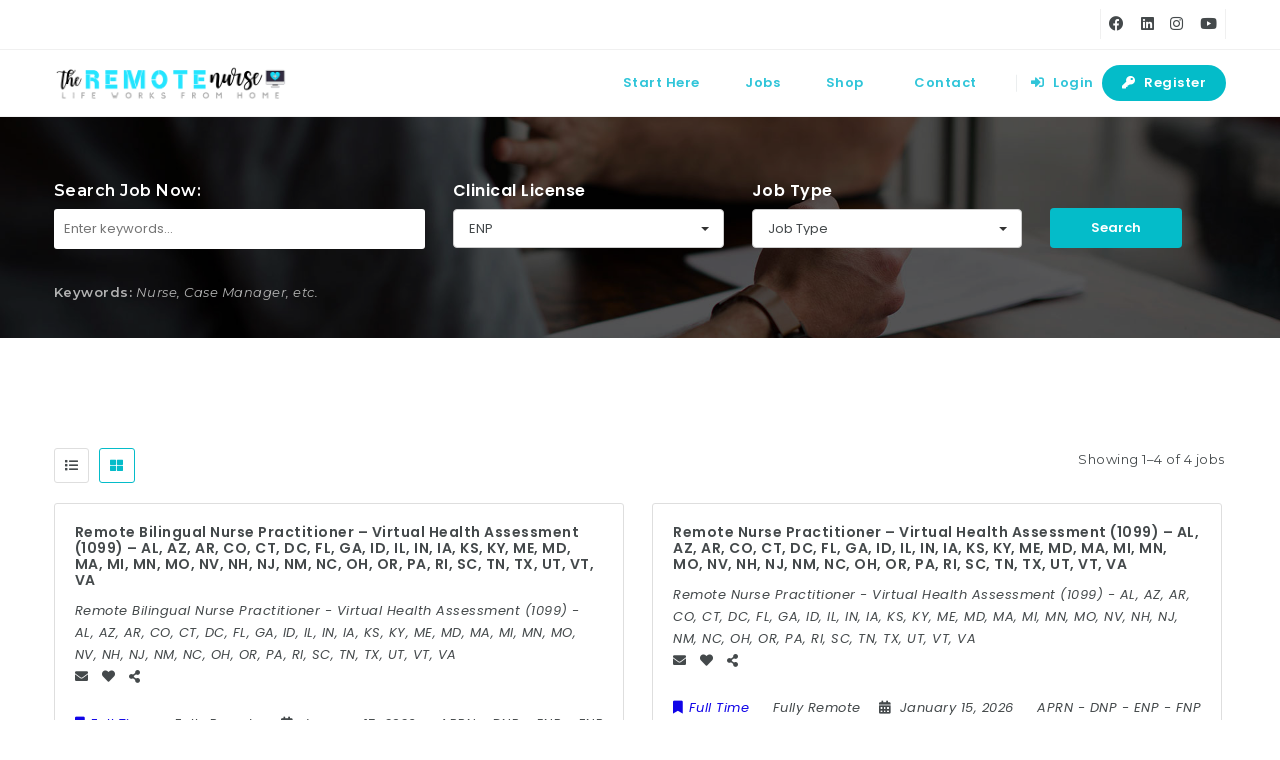

--- FILE ---
content_type: text/html; charset=UTF-8
request_url: https://www.remotemedicaljobs.com/job-category/enp/
body_size: 21204
content:
<!doctype html>
<html xmlns="http://www.w3.org/1999/xhtml" lang="en-US">
<head>
<meta http-equiv="Content-Type" content="text/html; charset=UTF-8" />
<meta name="viewport" content="width=device-width, initial-scale=1" />
<meta name='robots' content='index, follow, max-image-preview:large, max-snippet:-1, max-video-preview:-1' />

	<!-- This site is optimized with the Yoast SEO plugin v26.7 - https://yoast.com/wordpress/plugins/seo/ -->
	<title>ENP Archives - The Remote Nurse</title>
	<link rel="canonical" href="https://www.remotemedicaljobs.com/job-category/enp/" />
	<meta property="og:locale" content="en_US" />
	<meta property="og:type" content="article" />
	<meta property="og:title" content="ENP Archives - The Remote Nurse" />
	<meta property="og:url" content="https://www.remotemedicaljobs.com/job-category/enp/" />
	<meta property="og:site_name" content="The Remote Nurse" />
	<meta name="twitter:card" content="summary_large_image" />
	<script type="application/ld+json" class="yoast-schema-graph">{"@context":"https://schema.org","@graph":[{"@type":"CollectionPage","@id":"https://www.remotemedicaljobs.com/job-category/enp/","url":"https://www.remotemedicaljobs.com/job-category/enp/","name":"ENP Archives - The Remote Nurse","isPartOf":{"@id":"https://www.remotemedicaljobs.com/#website"},"breadcrumb":{"@id":"https://www.remotemedicaljobs.com/job-category/enp/#breadcrumb"},"inLanguage":"en-US"},{"@type":"BreadcrumbList","@id":"https://www.remotemedicaljobs.com/job-category/enp/#breadcrumb","itemListElement":[{"@type":"ListItem","position":1,"name":"Home","item":"https://www.remotemedicaljobs.com/"},{"@type":"ListItem","position":2,"name":"Nurse Practitioner","item":"https://www.remotemedicaljobs.com/job-category/nursepractitioner/"},{"@type":"ListItem","position":3,"name":"ENP"}]},{"@type":"WebSite","@id":"https://www.remotemedicaljobs.com/#website","url":"https://www.remotemedicaljobs.com/","name":"Remote Medical Jobs","description":"Connecting Nurses, Nurse Practitioners, and Physician Assistants to Remote Clinical Jobs","publisher":{"@id":"https://www.remotemedicaljobs.com/#organization"},"potentialAction":[{"@type":"SearchAction","target":{"@type":"EntryPoint","urlTemplate":"https://www.remotemedicaljobs.com/?s={search_term_string}"},"query-input":{"@type":"PropertyValueSpecification","valueRequired":true,"valueName":"search_term_string"}}],"inLanguage":"en-US"},{"@type":"Organization","@id":"https://www.remotemedicaljobs.com/#organization","name":"Remote Medical Jobs","url":"https://www.remotemedicaljobs.com/","logo":{"@type":"ImageObject","inLanguage":"en-US","@id":"https://www.remotemedicaljobs.com/#/schema/logo/image/","url":"https://www.remotemedicaljobs.com/wp-content/uploads/2019/08/20190825_061054.png","contentUrl":"https://www.remotemedicaljobs.com/wp-content/uploads/2019/08/20190825_061054.png","width":1029,"height":488,"caption":"Remote Medical Jobs"},"image":{"@id":"https://www.remotemedicaljobs.com/#/schema/logo/image/"},"sameAs":["https://www.facebook.com/RemoteMedicalJobs/","https://www.linkedin.com/company/remotemedicaljobs/"]}]}</script>
	<!-- / Yoast SEO plugin. -->


<link rel='dns-prefetch' href='//www.google.com' />
<link rel='dns-prefetch' href='//www.googletagmanager.com' />
<link rel='dns-prefetch' href='//fonts.googleapis.com' />
<link rel='dns-prefetch' href='//pagead2.googlesyndication.com' />
<link rel="alternate" type="application/rss+xml" title="The Remote Nurse &raquo; Feed" href="https://www.remotemedicaljobs.com/feed/" />
<link rel="alternate" type="application/rss+xml" title="The Remote Nurse &raquo; Comments Feed" href="https://www.remotemedicaljobs.com/comments/feed/" />
<link rel="alternate" type="application/rss+xml" title="The Remote Nurse &raquo; ENP Job Category Feed" href="https://www.remotemedicaljobs.com/job-category/enp/feed/" />
		<!-- This site uses the Google Analytics by MonsterInsights plugin v9.11.1 - Using Analytics tracking - https://www.monsterinsights.com/ -->
		<!-- Note: MonsterInsights is not currently configured on this site. The site owner needs to authenticate with Google Analytics in the MonsterInsights settings panel. -->
					<!-- No tracking code set -->
				<!-- / Google Analytics by MonsterInsights -->
		<style id='wp-img-auto-sizes-contain-inline-css' type='text/css'>
img:is([sizes=auto i],[sizes^="auto," i]){contain-intrinsic-size:3000px 1500px}
/*# sourceURL=wp-img-auto-sizes-contain-inline-css */
</style>
<link rel='stylesheet' id='jobmonster-addon-css' href='https://www.remotemedicaljobs.com/wp-content/plugins/jobmonster-addon/assets/css/jobmonster-addon.css?ver=6.9' type='text/css' media='all' />
<link rel='stylesheet' id='owl-jobmonster-addon-css' href='https://www.remotemedicaljobs.com/wp-content/plugins/jobmonster-addon/assets/css/owl.jobaddon.css?ver=6.9' type='text/css' media='all' />
<style id='wp-emoji-styles-inline-css' type='text/css'>

	img.wp-smiley, img.emoji {
		display: inline !important;
		border: none !important;
		box-shadow: none !important;
		height: 1em !important;
		width: 1em !important;
		margin: 0 0.07em !important;
		vertical-align: -0.1em !important;
		background: none !important;
		padding: 0 !important;
	}
/*# sourceURL=wp-emoji-styles-inline-css */
</style>
<link rel='stylesheet' id='wp-block-library-css' href='https://www.remotemedicaljobs.com/wp-includes/css/dist/block-library/style.min.css?ver=6.9' type='text/css' media='all' />
<style id='classic-theme-styles-inline-css' type='text/css'>
/*! This file is auto-generated */
.wp-block-button__link{color:#fff;background-color:#32373c;border-radius:9999px;box-shadow:none;text-decoration:none;padding:calc(.667em + 2px) calc(1.333em + 2px);font-size:1.125em}.wp-block-file__button{background:#32373c;color:#fff;text-decoration:none}
/*# sourceURL=/wp-includes/css/classic-themes.min.css */
</style>
<style id='global-styles-inline-css' type='text/css'>
:root{--wp--preset--aspect-ratio--square: 1;--wp--preset--aspect-ratio--4-3: 4/3;--wp--preset--aspect-ratio--3-4: 3/4;--wp--preset--aspect-ratio--3-2: 3/2;--wp--preset--aspect-ratio--2-3: 2/3;--wp--preset--aspect-ratio--16-9: 16/9;--wp--preset--aspect-ratio--9-16: 9/16;--wp--preset--color--black: #000000;--wp--preset--color--cyan-bluish-gray: #abb8c3;--wp--preset--color--white: #ffffff;--wp--preset--color--pale-pink: #f78da7;--wp--preset--color--vivid-red: #cf2e2e;--wp--preset--color--luminous-vivid-orange: #ff6900;--wp--preset--color--luminous-vivid-amber: #fcb900;--wp--preset--color--light-green-cyan: #7bdcb5;--wp--preset--color--vivid-green-cyan: #00d084;--wp--preset--color--pale-cyan-blue: #8ed1fc;--wp--preset--color--vivid-cyan-blue: #0693e3;--wp--preset--color--vivid-purple: #9b51e0;--wp--preset--gradient--vivid-cyan-blue-to-vivid-purple: linear-gradient(135deg,rgb(6,147,227) 0%,rgb(155,81,224) 100%);--wp--preset--gradient--light-green-cyan-to-vivid-green-cyan: linear-gradient(135deg,rgb(122,220,180) 0%,rgb(0,208,130) 100%);--wp--preset--gradient--luminous-vivid-amber-to-luminous-vivid-orange: linear-gradient(135deg,rgb(252,185,0) 0%,rgb(255,105,0) 100%);--wp--preset--gradient--luminous-vivid-orange-to-vivid-red: linear-gradient(135deg,rgb(255,105,0) 0%,rgb(207,46,46) 100%);--wp--preset--gradient--very-light-gray-to-cyan-bluish-gray: linear-gradient(135deg,rgb(238,238,238) 0%,rgb(169,184,195) 100%);--wp--preset--gradient--cool-to-warm-spectrum: linear-gradient(135deg,rgb(74,234,220) 0%,rgb(151,120,209) 20%,rgb(207,42,186) 40%,rgb(238,44,130) 60%,rgb(251,105,98) 80%,rgb(254,248,76) 100%);--wp--preset--gradient--blush-light-purple: linear-gradient(135deg,rgb(255,206,236) 0%,rgb(152,150,240) 100%);--wp--preset--gradient--blush-bordeaux: linear-gradient(135deg,rgb(254,205,165) 0%,rgb(254,45,45) 50%,rgb(107,0,62) 100%);--wp--preset--gradient--luminous-dusk: linear-gradient(135deg,rgb(255,203,112) 0%,rgb(199,81,192) 50%,rgb(65,88,208) 100%);--wp--preset--gradient--pale-ocean: linear-gradient(135deg,rgb(255,245,203) 0%,rgb(182,227,212) 50%,rgb(51,167,181) 100%);--wp--preset--gradient--electric-grass: linear-gradient(135deg,rgb(202,248,128) 0%,rgb(113,206,126) 100%);--wp--preset--gradient--midnight: linear-gradient(135deg,rgb(2,3,129) 0%,rgb(40,116,252) 100%);--wp--preset--font-size--small: 13px;--wp--preset--font-size--medium: 20px;--wp--preset--font-size--large: 36px;--wp--preset--font-size--x-large: 42px;--wp--preset--spacing--20: 0.44rem;--wp--preset--spacing--30: 0.67rem;--wp--preset--spacing--40: 1rem;--wp--preset--spacing--50: 1.5rem;--wp--preset--spacing--60: 2.25rem;--wp--preset--spacing--70: 3.38rem;--wp--preset--spacing--80: 5.06rem;--wp--preset--shadow--natural: 6px 6px 9px rgba(0, 0, 0, 0.2);--wp--preset--shadow--deep: 12px 12px 50px rgba(0, 0, 0, 0.4);--wp--preset--shadow--sharp: 6px 6px 0px rgba(0, 0, 0, 0.2);--wp--preset--shadow--outlined: 6px 6px 0px -3px rgb(255, 255, 255), 6px 6px rgb(0, 0, 0);--wp--preset--shadow--crisp: 6px 6px 0px rgb(0, 0, 0);}:where(.is-layout-flex){gap: 0.5em;}:where(.is-layout-grid){gap: 0.5em;}body .is-layout-flex{display: flex;}.is-layout-flex{flex-wrap: wrap;align-items: center;}.is-layout-flex > :is(*, div){margin: 0;}body .is-layout-grid{display: grid;}.is-layout-grid > :is(*, div){margin: 0;}:where(.wp-block-columns.is-layout-flex){gap: 2em;}:where(.wp-block-columns.is-layout-grid){gap: 2em;}:where(.wp-block-post-template.is-layout-flex){gap: 1.25em;}:where(.wp-block-post-template.is-layout-grid){gap: 1.25em;}.has-black-color{color: var(--wp--preset--color--black) !important;}.has-cyan-bluish-gray-color{color: var(--wp--preset--color--cyan-bluish-gray) !important;}.has-white-color{color: var(--wp--preset--color--white) !important;}.has-pale-pink-color{color: var(--wp--preset--color--pale-pink) !important;}.has-vivid-red-color{color: var(--wp--preset--color--vivid-red) !important;}.has-luminous-vivid-orange-color{color: var(--wp--preset--color--luminous-vivid-orange) !important;}.has-luminous-vivid-amber-color{color: var(--wp--preset--color--luminous-vivid-amber) !important;}.has-light-green-cyan-color{color: var(--wp--preset--color--light-green-cyan) !important;}.has-vivid-green-cyan-color{color: var(--wp--preset--color--vivid-green-cyan) !important;}.has-pale-cyan-blue-color{color: var(--wp--preset--color--pale-cyan-blue) !important;}.has-vivid-cyan-blue-color{color: var(--wp--preset--color--vivid-cyan-blue) !important;}.has-vivid-purple-color{color: var(--wp--preset--color--vivid-purple) !important;}.has-black-background-color{background-color: var(--wp--preset--color--black) !important;}.has-cyan-bluish-gray-background-color{background-color: var(--wp--preset--color--cyan-bluish-gray) !important;}.has-white-background-color{background-color: var(--wp--preset--color--white) !important;}.has-pale-pink-background-color{background-color: var(--wp--preset--color--pale-pink) !important;}.has-vivid-red-background-color{background-color: var(--wp--preset--color--vivid-red) !important;}.has-luminous-vivid-orange-background-color{background-color: var(--wp--preset--color--luminous-vivid-orange) !important;}.has-luminous-vivid-amber-background-color{background-color: var(--wp--preset--color--luminous-vivid-amber) !important;}.has-light-green-cyan-background-color{background-color: var(--wp--preset--color--light-green-cyan) !important;}.has-vivid-green-cyan-background-color{background-color: var(--wp--preset--color--vivid-green-cyan) !important;}.has-pale-cyan-blue-background-color{background-color: var(--wp--preset--color--pale-cyan-blue) !important;}.has-vivid-cyan-blue-background-color{background-color: var(--wp--preset--color--vivid-cyan-blue) !important;}.has-vivid-purple-background-color{background-color: var(--wp--preset--color--vivid-purple) !important;}.has-black-border-color{border-color: var(--wp--preset--color--black) !important;}.has-cyan-bluish-gray-border-color{border-color: var(--wp--preset--color--cyan-bluish-gray) !important;}.has-white-border-color{border-color: var(--wp--preset--color--white) !important;}.has-pale-pink-border-color{border-color: var(--wp--preset--color--pale-pink) !important;}.has-vivid-red-border-color{border-color: var(--wp--preset--color--vivid-red) !important;}.has-luminous-vivid-orange-border-color{border-color: var(--wp--preset--color--luminous-vivid-orange) !important;}.has-luminous-vivid-amber-border-color{border-color: var(--wp--preset--color--luminous-vivid-amber) !important;}.has-light-green-cyan-border-color{border-color: var(--wp--preset--color--light-green-cyan) !important;}.has-vivid-green-cyan-border-color{border-color: var(--wp--preset--color--vivid-green-cyan) !important;}.has-pale-cyan-blue-border-color{border-color: var(--wp--preset--color--pale-cyan-blue) !important;}.has-vivid-cyan-blue-border-color{border-color: var(--wp--preset--color--vivid-cyan-blue) !important;}.has-vivid-purple-border-color{border-color: var(--wp--preset--color--vivid-purple) !important;}.has-vivid-cyan-blue-to-vivid-purple-gradient-background{background: var(--wp--preset--gradient--vivid-cyan-blue-to-vivid-purple) !important;}.has-light-green-cyan-to-vivid-green-cyan-gradient-background{background: var(--wp--preset--gradient--light-green-cyan-to-vivid-green-cyan) !important;}.has-luminous-vivid-amber-to-luminous-vivid-orange-gradient-background{background: var(--wp--preset--gradient--luminous-vivid-amber-to-luminous-vivid-orange) !important;}.has-luminous-vivid-orange-to-vivid-red-gradient-background{background: var(--wp--preset--gradient--luminous-vivid-orange-to-vivid-red) !important;}.has-very-light-gray-to-cyan-bluish-gray-gradient-background{background: var(--wp--preset--gradient--very-light-gray-to-cyan-bluish-gray) !important;}.has-cool-to-warm-spectrum-gradient-background{background: var(--wp--preset--gradient--cool-to-warm-spectrum) !important;}.has-blush-light-purple-gradient-background{background: var(--wp--preset--gradient--blush-light-purple) !important;}.has-blush-bordeaux-gradient-background{background: var(--wp--preset--gradient--blush-bordeaux) !important;}.has-luminous-dusk-gradient-background{background: var(--wp--preset--gradient--luminous-dusk) !important;}.has-pale-ocean-gradient-background{background: var(--wp--preset--gradient--pale-ocean) !important;}.has-electric-grass-gradient-background{background: var(--wp--preset--gradient--electric-grass) !important;}.has-midnight-gradient-background{background: var(--wp--preset--gradient--midnight) !important;}.has-small-font-size{font-size: var(--wp--preset--font-size--small) !important;}.has-medium-font-size{font-size: var(--wp--preset--font-size--medium) !important;}.has-large-font-size{font-size: var(--wp--preset--font-size--large) !important;}.has-x-large-font-size{font-size: var(--wp--preset--font-size--x-large) !important;}
:where(.wp-block-post-template.is-layout-flex){gap: 1.25em;}:where(.wp-block-post-template.is-layout-grid){gap: 1.25em;}
:where(.wp-block-term-template.is-layout-flex){gap: 1.25em;}:where(.wp-block-term-template.is-layout-grid){gap: 1.25em;}
:where(.wp-block-columns.is-layout-flex){gap: 2em;}:where(.wp-block-columns.is-layout-grid){gap: 2em;}
:root :where(.wp-block-pullquote){font-size: 1.5em;line-height: 1.6;}
/*# sourceURL=global-styles-inline-css */
</style>
<link rel='stylesheet' id='fep-common-style-css' href='https://www.remotemedicaljobs.com/wp-content/plugins/front-end-pm/assets/css/common-style.css?ver=11.4.5' type='text/css' media='all' />
<style id='fep-common-style-inline-css' type='text/css'>
#fep-wrapper{background-color:;color:#000000;} #fep-wrapper a:not(.fep-button,.fep-button-active) {color:#000080;} .fep-button{background-color:#F0FCFF;color:#000000;} .fep-button:hover,.fep-button-active{background-color:#D3EEF5;color:#000000;} .fep-odd-even > div:nth-child(odd) {background-color:#F2F7FC;} .fep-odd-even > div:nth-child(even) {background-color:#FAFAFA;} .fep-message .fep-message-title-heading, .fep-per-message .fep-message-title{background-color:#F2F7FC;} #fep-content-single-heads .fep-message-head:hover,#fep-content-single-heads .fep-message-head-active{background-color:#D3EEF5;color:#000000;}
/*# sourceURL=fep-common-style-inline-css */
</style>
<link rel='stylesheet' id='mc4wp-form-themes-css' href='https://www.remotemedicaljobs.com/wp-content/plugins/mailchimp-for-wp/assets/css/form-themes.css?ver=4.10.9' type='text/css' media='all' />
<link rel='stylesheet' id='noo-main-style-css' href='https://www.remotemedicaljobs.com/wp-content/themes/noo-jobmonster/assets/css/noo.css' type='text/css' media='all' />
<link rel='stylesheet' id='noo-custom-style-css' href='https://www.remotemedicaljobs.com/wp-content/uploads/noo_jobmonster/custom.css' type='text/css' media='all' />
<link rel='stylesheet' id='vendor-chosen-css' href='https://www.remotemedicaljobs.com/wp-content/themes/noo-jobmonster/framework/vendor/chosen/chosen.css' type='text/css' media='all' />
<link rel='stylesheet' id='vendor-bootstrap-multiselect-css' href='https://www.remotemedicaljobs.com/wp-content/themes/noo-jobmonster/framework/vendor/bootstrap-multiselect/bootstrap-multiselect.css' type='text/css' media='all' />
<link rel='stylesheet' id='vendor-dashicon-picker-css' href='https://www.remotemedicaljobs.com/wp-content/themes/noo-jobmonster/framework/vendor/icon-picker/icon-picker.css?ver=6.9' type='text/css' media='all' />
<link rel='stylesheet' id='vendor-genericons-css' href='https://www.remotemedicaljobs.com/wp-content/themes/noo-jobmonster/framework/vendor/genericons/genericons.css?ver=6.9' type='text/css' media='all' />
<link rel='stylesheet' id='vendor-fontawesome-css' href='https://www.remotemedicaljobs.com/wp-content/themes/noo-jobmonster/framework/vendor/fontawesome/css/all.min.css?ver=6.9' type='text/css' media='all' />
<link rel='stylesheet' id='dashicons-css' href='https://www.remotemedicaljobs.com/wp-includes/css/dashicons.min.css?ver=6.9' type='text/css' media='all' />
<link rel='stylesheet' id='carousel-css' href='https://www.remotemedicaljobs.com/wp-content/themes/noo-jobmonster/assets/css/owl.carousel.css?ver=6.9' type='text/css' media='all' />
<link rel='stylesheet' id='carousel-theme-css' href='https://www.remotemedicaljobs.com/wp-content/themes/noo-jobmonster/assets/css/owl.theme.css?ver=6.9' type='text/css' media='all' />
<link rel='stylesheet' id='noo-jquery-confirm-css' href='https://www.remotemedicaljobs.com/wp-content/themes/noo-jobmonster/assets/vendor/jquery-confirm/jquery-confirm.min.css?ver=6.9' type='text/css' media='all' />
<link rel='stylesheet' id='noo-google-fonts-body-css' href='https://fonts.googleapis.com/css?family=Poppins:100,300,400,600,700,900,300italic,400italic,700italic,900italic&#038;display=swap&#038;subset=latin' type='text/css' media='all' />
<link rel='stylesheet' id='noo-google-fonts-logo-css' href='https://fonts.googleapis.com/css?family=Montserrat:100,300,400,600,700,900,300italic,400italic,700italic,900italic&#038;display=swap' type='text/css' media='all' />
<link rel='stylesheet' id='noo-DataTables-css' href='https://www.remotemedicaljobs.com/wp-content/themes/noo-jobmonster/assets/vendor/DataTables/datatables.min.css' type='text/css' media='all' />
<link rel='stylesheet' id='vendor-datetimepicker-css' href='https://www.remotemedicaljobs.com/wp-content/themes/noo-jobmonster/framework/vendor/datetimepicker/jquery.datetimepicker.css?ver=6.9' type='text/css' media='all' />
<link rel='stylesheet' id='vendor-wysihtml5-css-css' href='https://www.remotemedicaljobs.com/wp-content/themes/noo-jobmonster/framework/vendor/bootstrap-wysihtml5/bootstrap-wysihtml5.css' type='text/css' media='all' />
<link rel='stylesheet' id='sib-front-css-css' href='https://www.remotemedicaljobs.com/wp-content/plugins/mailin/css/mailin-front.css?ver=6.9' type='text/css' media='all' />
<script type="text/javascript" src="https://www.remotemedicaljobs.com/wp-includes/js/jquery/jquery.min.js?ver=3.7.1" id="jquery-core-js"></script>
<script type="text/javascript" src="https://www.remotemedicaljobs.com/wp-includes/js/jquery/jquery-migrate.min.js?ver=3.4.1" id="jquery-migrate-js"></script>
<script type="text/javascript" src="https://www.remotemedicaljobs.com/wp-content/themes/noo-jobmonster/framework/vendor/icon-picker/icon-picker.js?ver=1.0" id="vendor-dashicon-picker-js"></script>
<script type="text/javascript" id="noo-readmore-js-extra">
/* <![CDATA[ */
var noo_readmore = {"lessLink":"Read less","moreLink":"Read more"};
//# sourceURL=noo-readmore-js-extra
/* ]]> */
</script>
<script type="text/javascript" src="https://www.remotemedicaljobs.com/wp-content/themes/noo-jobmonster/framework/vendor/readmore.min.js" id="noo-readmore-js"></script>
<script type="text/javascript" src="https://www.remotemedicaljobs.com/wp-content/themes/noo-jobmonster/assets/vendor/jquery-confirm/jquery-confirm.min.js" id="noo-jquery-confirm-js"></script>
<script type="text/javascript" src="https://www.remotemedicaljobs.com/wp-content/themes/noo-jobmonster/assets/vendor/notify.js" id="noo-notify-js"></script>
<script type="text/javascript" src="https://www.remotemedicaljobs.com/wp-content/themes/noo-jobmonster/framework/vendor/modernizr-2.7.1.min.js" id="vendor-modernizr-js"></script>
<script type="text/javascript" src="https://www.google.com/recaptcha/api.js" id="google-re-captcha-js"></script>
<script type="text/javascript" src="https://www.remotemedicaljobs.com/wp-content/themes/noo-jobmonster/assets/vendor/DataTables/datatables.min.js" id="noo-DataTables-js"></script>
<script type="text/javascript" src="https://www.remotemedicaljobs.com/wp-content/themes/noo-jobmonster/assets/vendor/DataTables/dataTables.responsive.min.js" id="noo-DataTables-Responsive-js"></script>

<!-- Google tag (gtag.js) snippet added by Site Kit -->
<!-- Google Analytics snippet added by Site Kit -->
<script type="text/javascript" src="https://www.googletagmanager.com/gtag/js?id=GT-WKTHL32" id="google_gtagjs-js" async></script>
<script type="text/javascript" id="google_gtagjs-js-after">
/* <![CDATA[ */
window.dataLayer = window.dataLayer || [];function gtag(){dataLayer.push(arguments);}
gtag("set","linker",{"domains":["www.remotemedicaljobs.com"]});
gtag("js", new Date());
gtag("set", "developer_id.dZTNiMT", true);
gtag("config", "GT-WKTHL32");
 window._googlesitekit = window._googlesitekit || {}; window._googlesitekit.throttledEvents = []; window._googlesitekit.gtagEvent = (name, data) => { var key = JSON.stringify( { name, data } ); if ( !! window._googlesitekit.throttledEvents[ key ] ) { return; } window._googlesitekit.throttledEvents[ key ] = true; setTimeout( () => { delete window._googlesitekit.throttledEvents[ key ]; }, 5 ); gtag( "event", name, { ...data, event_source: "site-kit" } ); }; 
//# sourceURL=google_gtagjs-js-after
/* ]]> */
</script>
<script type="text/javascript" id="sib-front-js-js-extra">
/* <![CDATA[ */
var sibErrMsg = {"invalidMail":"Please fill out valid email address","requiredField":"Please fill out required fields","invalidDateFormat":"Please fill out valid date format","invalidSMSFormat":"Please fill out valid phone number"};
var ajax_sib_front_object = {"ajax_url":"https://www.remotemedicaljobs.com/wp-admin/admin-ajax.php","ajax_nonce":"1e625b646d","flag_url":"https://www.remotemedicaljobs.com/wp-content/plugins/mailin/img/flags/"};
//# sourceURL=sib-front-js-js-extra
/* ]]> */
</script>
<script type="text/javascript" src="https://www.remotemedicaljobs.com/wp-content/plugins/mailin/js/mailin-front.js?ver=1767826018" id="sib-front-js-js"></script>
<script></script><link rel="https://api.w.org/" href="https://www.remotemedicaljobs.com/wp-json/" /><link rel="EditURI" type="application/rsd+xml" title="RSD" href="https://www.remotemedicaljobs.com/xmlrpc.php?rsd" />
<meta name="generator" content="WordPress 6.9" />
<meta name="generator" content="Site Kit by Google 1.170.0" /><meta name="google-site-verification" content="NlSjOom8XU6R8FM9bIQsY6PM4KzzFrAHNxYYz9YyDhg">
<!-- Google AdSense meta tags added by Site Kit -->
<meta name="google-adsense-platform-account" content="ca-host-pub-2644536267352236">
<meta name="google-adsense-platform-domain" content="sitekit.withgoogle.com">
<!-- End Google AdSense meta tags added by Site Kit -->
<meta name="generator" content="Elementor 3.34.1; features: additional_custom_breakpoints; settings: css_print_method-external, google_font-enabled, font_display-auto">
			<style>
				.e-con.e-parent:nth-of-type(n+4):not(.e-lazyloaded):not(.e-no-lazyload),
				.e-con.e-parent:nth-of-type(n+4):not(.e-lazyloaded):not(.e-no-lazyload) * {
					background-image: none !important;
				}
				@media screen and (max-height: 1024px) {
					.e-con.e-parent:nth-of-type(n+3):not(.e-lazyloaded):not(.e-no-lazyload),
					.e-con.e-parent:nth-of-type(n+3):not(.e-lazyloaded):not(.e-no-lazyload) * {
						background-image: none !important;
					}
				}
				@media screen and (max-height: 640px) {
					.e-con.e-parent:nth-of-type(n+2):not(.e-lazyloaded):not(.e-no-lazyload),
					.e-con.e-parent:nth-of-type(n+2):not(.e-lazyloaded):not(.e-no-lazyload) * {
						background-image: none !important;
					}
				}
			</style>
			<meta name="generator" content="Powered by WPBakery Page Builder - drag and drop page builder for WordPress."/>

<!-- Google Tag Manager snippet added by Site Kit -->
<script type="text/javascript">
/* <![CDATA[ */

			( function( w, d, s, l, i ) {
				w[l] = w[l] || [];
				w[l].push( {'gtm.start': new Date().getTime(), event: 'gtm.js'} );
				var f = d.getElementsByTagName( s )[0],
					j = d.createElement( s ), dl = l != 'dataLayer' ? '&l=' + l : '';
				j.async = true;
				j.src = 'https://www.googletagmanager.com/gtm.js?id=' + i + dl;
				f.parentNode.insertBefore( j, f );
			} )( window, document, 'script', 'dataLayer', 'GTM-KFM5TB46' );
			
/* ]]> */
</script>

<!-- End Google Tag Manager snippet added by Site Kit -->

<!-- Google AdSense snippet added by Site Kit -->
<script type="text/javascript" async="async" src="https://pagead2.googlesyndication.com/pagead/js/adsbygoogle.js?client=ca-pub-4350834993772642&amp;host=ca-host-pub-2644536267352236" crossorigin="anonymous"></script>

<!-- End Google AdSense snippet added by Site Kit -->
<noscript><style> .wpb_animate_when_almost_visible { opacity: 1; }</style></noscript>    <style id="noo-custom-css" type="text/css">.noo-company-contact{display:none;}

.noo-page-heading { padding: 30px 0; }

.colophon.wigetized { background: #8E8E8E; }

.noo-job-search-wrapper .job-advanced-search.vertical .control-label {
    color: #000000;
}
</style>
  <!--[if lt IE 9]>
<script src="https://www.remotemedicaljobs.com/wp-content/themes/noo-jobmonster/framework/vendor/respond.min.js"></script>
<![endif]-->
</head>
<body class="archive tax-job_category term-enp term-367 wp-theme-noo-jobmonster wp-child-theme-noo-jobmonster-child  page-fullwidth full-width-layout   page-member wpb-js-composer js-comp-ver-7.1 vc_responsive elementor-default elementor-kit-1860">
		<!-- Google Tag Manager (noscript) snippet added by Site Kit -->
		<noscript>
			<iframe src="https://www.googletagmanager.com/ns.html?id=GTM-KFM5TB46" height="0" width="0" style="display:none;visibility:hidden"></iframe>
		</noscript>
		<!-- End Google Tag Manager (noscript) snippet added by Site Kit -->
		<div class="site"  >
		
		<header class="noo-header header-1" id="noo-header" >
		<div class="noo-topbar">
	<div class="container-boxed max">
					<div class="noo-topbar-text pull-left"><span class="text-primary"></span></div>
				<div class="pull-right">
							<div class="noo-topbar-social">
										<ul>

													<li>
								<a href="https://www.facebook.com/theremotenurse/" target="blank_"
								   class="fab fa-facebook"></a>
							</li>
						
						
						
													<li>
								<a href="https://www.linkedin.com/company/theremotenurse/" target="blank_" class="fab fa-linkedin"></a>
							</li>
																			<li>
								<a href="https://www.instagram.com/theremotenurse/" target="blank_"
								   class="fab fa-instagram"></a>
							</li>
						
																			<li>
								<a href="https://www.youtube.com/channel/UCrtgGhMx1hCs2xlT9xoFXyw" target="blank_" class="fab fa-youtube"></a>
							</li>
											</ul>
				</div>
			
					</div>
		<div class="clearfix"></div>
	</div>
</div>		<div class="navbar-wrapper">
	<div class="navbar navbar-default  fixed-top shrinkable" role="navigation">
		<div class="container-boxed max">
			<div class="navbar-header">
								<span class="navbar-toggle collapsed" data-toggle="collapse" data-target=".noo-navbar-collapse">
					<span class="sr-only">Navigation</span>
					<i class="fa fa-bars"></i>
				</span>
									<a class="navbar-toggle member-navbar-toggle collapsed" data-toggle="collapse" data-target=".noo-user-navbar-collapse">
						<i class="fa fa-user"></i>
					</a>
								<a href="https://www.remotemedicaljobs.com/" class="navbar-brand" title="Connecting Nurses, Nurse Practitioners, and Physician Assistants to Remote Clinical Jobs">

				<img class="noo-logo-img noo-logo-normal" src="https://www.remotemedicaljobs.com/wp-content/uploads/2021/09/NEWLOGO-4-28-21.png" alt="Connecting Nurses, Nurse Practitioners, and Physician Assistants to Remote Clinical Jobs">				<img class="noo-logo-mobile-img noo-logo-normal" src="https://www.remotemedicaljobs.com/wp-content/uploads/2021/07/NEWLOGO-4-28-21.png" alt="Connecting Nurses, Nurse Practitioners, and Physician Assistants to Remote Clinical Jobs">				<img class="noo-sticky-logo-img" src="https://www.remotemedicaljobs.com/wp-content/uploads/2021/09/NEWLOGO-4-28-21.png" alt="Connecting Nurses, Nurse Practitioners, and Physician Assistants to Remote Clinical Jobs">
				</a>
		
			</div> <!-- / .nav-header -->
							<nav class="collapse navbar-collapse noo-user-navbar-collapse">
					<ul class="navbar-nav sf-menu">
						
	<li class="menu-item" >
		<a href="https://www.remotemedicaljobs.com/member/?action=login" class="member-login-link"><i class="fas fa-sign-in-alt"></i>&nbsp;Login</a>
	</li>
				<li class="menu-item" >
			<a href="https://www.remotemedicaljobs.com/member/?action=login&mode=register" class="member-register-link"><i class="fas fa-key"></i> Register</a>
		</li>
								</ul>
				</nav>
						<nav class="collapse navbar-collapse noo-navbar-collapse">
	        <ul id="menu-main-menu" class="navbar-nav sf-menu"><li id="menu-item-10980" class="menu-item menu-item-type-custom menu-item-object-custom menu-item-10980 align-left"><a href="https://theremotenurse.com/faq/">Start Here</a></li>
<li id="menu-item-10987" class="menu-item menu-item-type-custom menu-item-object-custom menu-item-10987 align-left current-menu-item"><a href="https://www.theremotenurse.com/jobs">Jobs</a></li>
<li id="menu-item-29850" class="menu-item menu-item-type-custom menu-item-object-custom menu-item-has-children menu-item-29850 align-left"><a href="https://theremotenurse.com/shop/">Shop</a>
<ul class="sub-menu">
	<li id="menu-item-4891" class="menu-item menu-item-type-custom menu-item-object-custom menu-item-has-children menu-item-4891 align-left fly-right"><a href="https://theremotenurse.com/membership">The Remote Nurse Membership</a>
	<ul class="sub-menu">
		<li id="menu-item-18917" class="menu-item menu-item-type-custom menu-item-object-custom menu-item-18917 align-left fly-right"><a href="https://theremotenurse.com/membership">Sign up for <$1/day!</a></li>
		<li id="menu-item-18913" class="menu-item menu-item-type-custom menu-item-object-custom menu-item-18913 align-left fly-right"><a href="https://theremotenurse.vipmembervault.com/">Member Login</a></li>
		<li id="menu-item-18914" class="menu-item menu-item-type-custom menu-item-object-custom menu-item-18914 align-left fly-right"><a href="https://theremotenurse.thrivecart.com/updateinfo/">Make Changes to Membership</a></li>
	</ul>
</li>
	<li id="menu-item-33182" class="menu-item menu-item-type-custom menu-item-object-custom menu-item-33182 align-left fly-right"><a href="https://theremotenurse.thrivecart.com/crashcourse/?ref=rmjdropdownhome">Remote Nursing Jobs Crash Course</a></li>
	<li id="menu-item-29852" class="menu-item menu-item-type-custom menu-item-object-custom menu-item-29852 align-left fly-right"><a href="https://theremotenurse.thrivecart.com/remote-nursing-breakthrough-resumes/">Remote Nursing Breakthrough Resumes</a></li>
</ul>
</li>
<li id="menu-item-29917" class="menu-item menu-item-type-custom menu-item-object-custom menu-item-29917 align-left"><a href="mailto:hello@theremotenurse.com">Contact</a></li>
                <li class="menu-item nav-item-member-profile login-link align-center">
            <a href="https://www.remotemedicaljobs.com/member/?action=login" class="member-links member-login-link"><i class="fa fa-sign-in-alt"></i>&nbsp;Login</a>
                    </li>
                    <li class="menu-item nav-item-member-profile register-link">
                <a class="member-links member-register-link" href="https://www.remotemedicaljobs.com/member/?action=login&mode=register"><i class="fa fa-key"></i>&nbsp;Register</a>
                            </li>
            </ul>			</nav> <!-- /.navbar-collapse -->
		</div> <!-- /.container-fluid -->
	</div> <!-- / .navbar -->
</div>
	</header>
		
		
			<header class="noo-page-heading noo-job-heading" style="background-image: url(''); background: url(https://www.remotemedicaljobs.com/wp-content/themes/noo-jobmonster/assets/images/heading-bg.png) no-repeat center center; -webkit-background-size: cover; -moz-background-size: cover; -o-background-size: cover; background-size: cover; ">
    <div class="container-boxed max">
                            <div class="noo-heading-search">
                <form id="noo-heading-search-form" method="get" action="https://www.remotemedicaljobs.com/jobs/">
                    <div class="row">
                        <div class="col-sm-4">
                            <label class="noo-form-label">
                                Search Job Now:                            </label>
                            <input type="text" name="s" class="noo-form-control" value="" placeholder="Enter keywords...">
                        </div>
                                                                                                                                                                <div class="col-sm-3">
                                            <div class="form-group" data-placeholder="Clinical License">
            <label for="search-category" class="control-label">
                Clinical License            </label>
            <div class="advance-search-form-control">
                <select multiple  name='category[]' id='noo-field-job_category696ab46682a49' class='form-control noo-select form-control-chosen'>
	<option class="level-0" value="nurse">Nurse</option>
	<option class="level-1" value="lpn">LPN/LVN</option>
	<option class="level-1" value="msn-clinical-nurse-specialist-cns">MSN-Clinical Nurse Specialist (CNS)</option>
	<option class="level-1" value="msn-education">MSN-Education</option>
	<option class="level-1" value="msn-informatics">MSN-Informatics</option>
	<option class="level-1" value="msn-leadership">MSN-Leadership</option>
	<option class="level-1" value="msnnonnp">MSN-Other/Non-NP</option>
	<option class="level-1" value="rn">RN</option>
	<option class="level-0" value="nursepractitioner">Nurse Practitioner</option>
	<option class="level-1" value="acnp">ACNP</option>
	<option class="level-1" value="agnp">AGNP</option>
	<option class="level-1" value="anp">ANP</option>
	<option class="level-1" value="aprn">APRN</option>
	<option class="level-1" value="cnm">CNM</option>
	<option class="level-1" value="cns">CNS</option>
	<option class="level-1" value="crna">CRNA</option>
	<option class="level-1" value="crnp">CRNP</option>
	<option class="level-1" value="dnp">DNP</option>
	<option class="level-1" value="enp" selected selected="selected">ENP</option>
	<option class="level-1" value="fnp">FNP</option>
	<option class="level-1" value="gnp">GNP</option>
	<option class="level-1" value="nnc">NNC</option>
	<option class="level-1" value="nnp">NNP</option>
	<option class="level-1" value="pmhnp">PMHNP</option>
	<option class="level-1" value="pnp">PNP</option>
	<option class="level-1" value="whnp">WHNP</option>
	<option class="level-0" value="physicianassistant">Physician Assistant</option>
</select>
            </div>
        </div>
                                          
                                </div>
                                                                                                                                    	<div class="col-sm-3">
                                            <div class="form-group" data-placeholder="Job Type">
            <label for="search-type" class="control-label">
                Job Type            </label>
            <div class="advance-search-form-control">
                <select multiple  name='type[]' id='noo-field-job_type696ab4668362d' class='form-control noo-select form-control-chosen'>
	<option class="level-0" value="contract">Contract</option>
	<option class="level-0" value="full-time">Full Time</option>
	<option class="level-0" value="nights-or-weekends">Nights or Weekends</option>
	<option class="level-0" value="on-call">On-Call</option>
	<option class="level-0" value="part-time">Part Time</option>
	<option class="level-0" value="per-diem-prn">Per Diem/PRN</option>
	<option class="level-0" value="seasonal">Seasonal</option>
	<option class="level-0" value="temporary">Temporary</option>
</select>
            </div>
        </div>
                                          
                                </div>
                                                                                                                            <div class="col-sm-2">
                            <label>&nbsp;</label>
                            <input type="hidden" class="form-control" name="post_type" value="noo_job">
                            <button style="display: block;" type="submit" class="btn btn-primary noo-btn-search">Search</button>
                        </div>
                    </div>
                    <!-- <input type="hidden" name="post_type" value="noo_job"> -->
                </form>
                                    <div class="noo-search-html">
                        <label>Keywords:</label> <i>Nurse, Case Manager, etc.</i>                    </div>
                            </div>
            </div><!-- /.container-boxed -->
                </header>            <div class="container-wrap">
        <div class="main-content container-boxed max offset">
            <div class="row">
                <div class="noo-main col-md-12" role="main">
                                                            <div id="scroll696ab46683c07" class="jobs posts-loop " data-paginate="loadmore">    <!--	Hide heading in archive and tax -->
        
    <div class="posts-loop-content noo-job-grid">
        <div class="noo-job-archive-before">
    <div class="pull-left noo-job-list-tools noo-list-tools">
        <div class="noo-display-type">
            <a class="mobile-job-filter" href="javascript:void(0)">
                <i class="fa fa-filter" aria-hidden="true"></i>
                Filter            </a>
            <a class="noo-type-btn "
               href="https://www.remotemedicaljobs.com/job-category/enp?display=list">
                <i class="fa fa-list"></i>
            </a>
            <a class="noo-type-btn active"
               href="https://www.remotemedicaljobs.com/job-category/enp?display=grid">
                <i class="fa fa-th-large"></i>
            </a>
                    </div>
                <div id="modalJobAlertForm" class="modal fade modalJobAlertForm" tabindex="-1"
     role="dialog"
     aria-labelledby="modalJobAlertForm"
     aria-hidden="true">
    <div class="modal-dialog noo-form-job-alert-dialog">

        <div class="modal-content noo-form-job-alert-wrap">
            <div class="modal-header">
                <button type="button" class="close" data-dismiss="modal" aria-label="Close"><span
                            aria-hidden="true">&times;</span></button>
                <h4 class="modal-title text-center">New Job Alert</h4>
            </div>
            <div class="modal-body">
                <h4>Never miss a chance!</h4>
                <p>Let us know your job expectations, so we can find you jobs better!</p>
                <form class="noo-job-alert-form">

                    <div class="row">
                            <div class="col-sm-6">
                                                                    <div class="form-group required-field">
                                        <label for="job_alert_email">Email</label>
                                        <input required type="email" class="form-control" id="job_alert_email"
                                               name="job_alert_email"
                                               placeholder="Enter your email">
                                    </div>
                                                            </div>
                           <div class="col-sm-6">
                               <div class="form-group">
                                   <label for="job_alert_keywords">Keywords</label>
                                   <input type="text" class="form-control" id="job_alert_keywords"
                                          name="job_alert_keywords"
                                          value=""
                                          placeholder="Enter keywords to match jobs">
                               </div>
                           </div>
                         <div class="col-sm-6">
                             <div class="form-group"
                                  data-placeholder="Select frequency">
                                 <label for="job_alert_frequency">Email Frequency</label>
                                                                  <select class="form-control" name="job_alert_frequency" id="job_alert_frequency">
                                                                              <option value="daily">Daily</option>
                                                                              <option value="weekly">Weekly</option>
                                                                              <option value="fortnight">Fortnightly</option>
                                                                              <option value="monthly">Monthly</option>
                                                                      </select>
                             </div>
                         </div>
                                                            <div class="col-sm-6">
                                      <div class="form-group" data-placeholder="Clinical License">
            <label for="search-category" class="control-label">
                Clinical License            </label>
            <div class="advance-search-form-control">
                <select multiple  name='category[]' id='noo-field-job_category696ab466843be' class='form-control noo-select form-control-chosen'>
	<option class="level-0" value="nurse">Nurse</option>
	<option class="level-1" value="lpn">LPN/LVN</option>
	<option class="level-1" value="msn-clinical-nurse-specialist-cns">MSN-Clinical Nurse Specialist (CNS)</option>
	<option class="level-1" value="msn-education">MSN-Education</option>
	<option class="level-1" value="msn-informatics">MSN-Informatics</option>
	<option class="level-1" value="msn-leadership">MSN-Leadership</option>
	<option class="level-1" value="msnnonnp">MSN-Other/Non-NP</option>
	<option class="level-1" value="rn">RN</option>
	<option class="level-0" value="nursepractitioner">Nurse Practitioner</option>
	<option class="level-1" value="acnp">ACNP</option>
	<option class="level-1" value="agnp">AGNP</option>
	<option class="level-1" value="anp">ANP</option>
	<option class="level-1" value="aprn">APRN</option>
	<option class="level-1" value="cnm">CNM</option>
	<option class="level-1" value="cns">CNS</option>
	<option class="level-1" value="crna">CRNA</option>
	<option class="level-1" value="crnp">CRNP</option>
	<option class="level-1" value="dnp">DNP</option>
	<option class="level-1" value="enp" selected selected="selected">ENP</option>
	<option class="level-1" value="fnp">FNP</option>
	<option class="level-1" value="gnp">GNP</option>
	<option class="level-1" value="nnc">NNC</option>
	<option class="level-1" value="nnp">NNP</option>
	<option class="level-1" value="pmhnp">PMHNP</option>
	<option class="level-1" value="pnp">PNP</option>
	<option class="level-1" value="whnp">WHNP</option>
	<option class="level-0" value="physicianassistant">Physician Assistant</option>
</select>
            </div>
        </div>
                                          </div>
                                                          <div class="col-sm-6">
                                      <div class="form-group" data-placeholder="State(s)">
            <label for="search-_noo_job_field_state_license" class="control-label">
                State(s)            </label>
            <div class="advance-search-form-control">
                		            <select xxx id="_noo_job_field_state_license"  class="form-control  form-control-chosen ignore-valid" name="_noo_job_field_state_license[]" multiple="multiple" data-placeholder="Select State(s)">
				            <option value="nationwide"  class="nationwide">Nationwide</option>
		            <option value="compact"  class="compact">Compact</option>
		            <option value="ak"  class="ak">AK</option>
		            <option value="al"  class="al">AL</option>
		            <option value="ar"  class="ar">AR</option>
		            <option value="az"  class="az">AZ</option>
		            <option value="ca"  class="ca">CA</option>
		            <option value="co"  class="co">CO</option>
		            <option value="ct"  class="ct">CT</option>
		            <option value="dc"  class="dc">DC</option>
		            <option value="de"  class="de">DE</option>
		            <option value="fl"  class="fl">FL</option>
		            <option value="ga"  class="ga">GA</option>
		            <option value="hi"  class="hi">HI</option>
		            <option value="ia"  class="ia">IA</option>
		            <option value="id"  class="id">ID</option>
		            <option value="il"  class="il">IL</option>
		            <option value="in"  class="in">IN</option>
		            <option value="ks"  class="ks">KS</option>
		            <option value="ky"  class="ky">KY</option>
		            <option value="la"  class="la">LA</option>
		            <option value="ma"  class="ma">MA</option>
		            <option value="md"  class="md">MD</option>
		            <option value="me"  class="me">ME</option>
		            <option value="mi"  class="mi">MI</option>
		            <option value="mn"  class="mn">MN</option>
		            <option value="mo"  class="mo">MO</option>
		            <option value="ms"  class="ms">MS</option>
		            <option value="mt"  class="mt">MT</option>
		            <option value="nc"  class="nc">NC</option>
		            <option value="nd"  class="nd">ND</option>
		            <option value="ne"  class="ne">NE</option>
		            <option value="nh"  class="nh">NH</option>
		            <option value="nj"  class="nj">NJ</option>
		            <option value="nm"  class="nm">NM</option>
		            <option value="nv"  class="nv">NV</option>
		            <option value="ny"  class="ny">NY</option>
		            <option value="oh"  class="oh">OH</option>
		            <option value="ok"  class="ok">OK</option>
		            <option value="or"  class="or">OR</option>
		            <option value="pa"  class="pa">PA</option>
		            <option value="pr"  class="pr">PR</option>
		            <option value="ri"  class="ri">RI</option>
		            <option value="sc"  class="sc">SC</option>
		            <option value="sd"  class="sd">SD</option>
		            <option value="tn"  class="tn">TN</option>
		            <option value="tx"  class="tx">TX</option>
		            <option value="ut"  class="ut">UT</option>
		            <option value="va"  class="va">VA</option>
		            <option value="vt"  class="vt">VT</option>
		            <option value="wa"  class="wa">WA</option>
		            <option value="wi"  class="wi">WI</option>
		            <option value="wv"  class="wv">WV</option>
		            <option value="wy"  class="wy">WY</option>
		            <option value="canada"  class="canada">Canada</option>
		            <option value="worldwide"  class="worldwide">Worldwide</option>
		        </select>
		            </div>
        </div>
                                          </div>
                                                          <div class="col-sm-6">
                                      <div class="form-group" data-placeholder="Specialty">
            <label for="search-tag" class="control-label">
                Specialty            </label>
            <div class="advance-search-form-control">
                <select multiple  name='tag[]' id='noo-field-job_tag696ab4668627b' class='form-control noo-select form-control-chosen'>
	<option class="level-0" value="addiction-medicine">Addiction Medicine</option>
	<option class="level-0" value="advance-care-planning">Advance Care Planning</option>
	<option class="level-0" value="aesthetics">Aesthetics</option>
	<option class="level-0" value="audit">Audit</option>
	<option class="level-0" value="autism">Autism</option>
	<option class="level-0" value="bariatrics">Bariatrics</option>
	<option class="level-0" value="behavioral-health-psychiatry">Behavioral Health &amp; Psychiatry</option>
	<option class="level-0" value="bilingual">Bilingual</option>
	<option class="level-0" value="biotech">Biotech</option>
	<option class="level-0" value="call-center">Call Center</option>
	<option class="level-0" value="cardiovascular">Cardiovascular</option>
	<option class="level-0" value="care-advisor">Care Advisor</option>
	<option class="level-0" value="care-coordinator">Care Coordination</option>
	<option class="level-0" value="case-management">Case Management</option>
	<option class="level-0" value="chronic-care-management">Chronic Care Management</option>
	<option class="level-0" value="clinical-appeals">Clinical Appeals</option>
	<option class="level-0" value="clinical-assessor">Clinical Assessor</option>
	<option class="level-0" value="clinical-documentation-improvement">Clinical Documentation Improvement</option>
	<option class="level-0" value="clinical-research">Clinical Research</option>
	<option class="level-0" value="clinical-review">Clinical Review</option>
	<option class="level-0" value="clinical-trials">Clinical Trials</option>
	<option class="level-0" value="coding">Coding</option>
	<option class="level-0" value="community-health-center">Community Health Center</option>
	<option class="level-0" value="compliance">Compliance</option>
	<option class="level-0" value="concurrent-review">Concurrent Review</option>
	<option class="level-0" value="contact-tracer">Contact Tracer</option>
	<option class="level-0" value="content-creation">Content Creation</option>
	<option class="level-0" value="continence">Continence&#8221;</option>
	<option class="level-0" value="contract">Contract</option>
	<option class="level-0" value="corrections">Corrections</option>
	<option class="level-0" value="critical-care">Critical Care</option>
	<option class="level-0" value="data-abstraction">Data Abstraction</option>
	<option class="level-0" value="data-analytics">Data Analytics</option>
	<option class="level-0" value="dermatology">Dermatology</option>
	<option class="level-0" value="diabetes">Diabetes</option>
	<option class="level-0" value="diagnosis-related-group-drg">Diagnosis Related Group (DRG)</option>
	<option class="level-0" value="dialysis">Dialysis</option>
	<option class="level-0" value="disability-claims">Disability Claims</option>
	<option class="level-0" value="durable-medical-equipment-dme">Durable Medical Equipment (DME)</option>
	<option class="level-0" value="ear-nose-throat">Ear Nose &amp; Throat</option>
	<option class="level-0" value="eating-disorders">Eating Disorders</option>
	<option class="level-0" value="education">Education</option>
	<option class="level-0" value="emergency-medicine">Emergency Medicine</option>
	<option class="level-0" value="endocrinology">Endocrinology</option>
	<option class="level-0" value="entry-level">Entry Level</option>
	<option class="level-0" value="fertility">Fertility</option>
	<option class="level-0" value="flight-nurse">Flight Nurse</option>
	<option class="level-0" value="forensics">Forensics</option>
	<option class="level-0" value="fraud-waste-abuse">Fraud Waste Abuse</option>
	<option class="level-0" value="gastroenterology">Gastroenterology</option>
	<option class="level-0" value="genetics">Genetics</option>
	<option class="level-0" value="geriatrics">Geriatrics</option>
	<option class="level-0" value="good-faith-exams">Good Faith Exams</option>
	<option class="level-0" value="health-coach">Health Coach</option>
	<option class="level-0" value="health-policy">Health Policy</option>
	<option class="level-0" value="health-risk-assessments">Health Risk Assessments</option>
	<option class="level-0" value="nurse-consultant">Healthcare Consultant</option>
	<option class="level-0" value="hedis">HEDIS</option>
	<option class="level-0" value="hematology">Hematology</option>
	<option class="level-0" value="home-health">Home Health</option>
	<option class="level-0" value="hormone-therapy">Hormone Therapy</option>
	<option class="level-0" value="hospice">Hospice</option>
	<option class="level-0" value="infectious-disease">Infectious Disease</option>
	<option class="level-0" value="informatics">Informatics</option>
	<option class="level-0" value="infusion">Infusion</option>
	<option class="level-0" value="integrative-holistic-medicine">Integrative &amp; Holistic Medicine</option>
	<option class="level-0" value="iv-hydration">IV Hydration</option>
	<option class="level-0" value="lab-result-delivery">Lab Result Delivery</option>
	<option class="level-0" value="lactation-consultant">Lactation Consultant</option>
	<option class="level-0" value="leadership">Leadership</option>
	<option class="level-0" value="legal">Legal</option>
	<option class="level-0" value="lgbtq-care">LGBTQ Care</option>
	<option class="level-0" value="long-term-care">Long Term Care</option>
	<option class="level-0" value="managed-care">Managed Care</option>
	<option class="level-0" value="marketing">Marketing</option>
	<option class="level-0" value="mds-minimum-data-set">MDS (Minimum Data Set)</option>
	<option class="level-0" value="sales">Medical Device and Product Education</option>
	<option class="level-0" value="medical-marijuana">Medical Marijuana</option>
	<option class="level-0" value="medical-sales">Medical Sales</option>
	<option class="level-0" value="medical-spa">Medical Spa</option>
	<option class="level-0" value="medical-underwriting">Medical Underwriting</option>
	<option class="level-0" value="medical-surgical">Medical-Surgical</option>
	<option class="level-0" value="medicare">Medicare</option>
	<option class="level-0" value="medicare-assessments">Medicare Assessments</option>
	<option class="level-0" value="mens-health">Men&#8217;s Health</option>
	<option class="level-0" value="menopause">Menopause</option>
	<option class="level-0" value="military">Military</option>
	<option class="level-0" value="nationwide">Nationwide</option>
	<option class="level-0" value="neurology">Neurology</option>
	<option class="level-0" value="nicu">NICU</option>
	<option class="level-0" value="nurse-navigator">Nurse Navigator</option>
	<option class="level-0" value="oasis">OASIS</option>
	<option class="level-0" value="obesity">Obesity</option>
	<option class="level-0" value="obgyn-maternity">OBGYN &amp; Maternity</option>
	<option class="level-0" value="occupational-health">Occupational Health</option>
	<option class="level-0" value="oncology">Oncology</option>
	<option class="level-0" value="ophthalmology">Ophthalmology</option>
	<option class="level-0" value="orthopedics">Orthopedics</option>
	<option class="level-0" value="ostomy">Ostomy</option>
	<option class="level-0" value="outbound-calls">Outbound Calls</option>
	<option class="level-0" value="pain-management">Pain Management</option>
	<option class="level-0" value="palliative-care">Palliative Care</option>
	<option class="level-0" value="patient-assessments">Patient Assessments</option>
	<option class="level-0" value="patient-education">Patient Education</option>
	<option class="level-0" value="pediatrics">Pediatrics</option>
	<option class="level-0" value="peer-review">Peer Review</option>
	<option class="level-0" value="pharmacovigilance">Pharmacovigilance</option>
	<option class="level-0" value="physical-medicine-rehab">Physical Medicine &amp; Rehab</option>
	<option class="level-0" value="podiatry">Podiatry</option>
	<option class="level-0" value="post-acute-care">Post Acute Care</option>
	<option class="level-0" value="preservice-review">Preservice Review</option>
	<option class="level-0" value="primary-care">Primary Care</option>
	<option class="level-0" value="prior-authorization">Prior Authorization</option>
	<option class="level-0" value="product-design">Product Design</option>
	<option class="level-0" value="project-management">Project Management</option>
	<option class="level-0" value="psychedelics">Psychedelics</option>
	<option class="level-0" value="public-health">Public Health</option>
	<option class="level-0" value="pulmonary">Pulmonary</option>
	<option class="level-0" value="quality">Quality</option>
	<option class="level-0" value="radiology">Radiology</option>
	<option class="level-0" value="recruiting">Recruiting</option>
	<option class="level-0" value="refills">Refills</option>
	<option class="level-0" value="remote-patient-monitoring">Remote Patient Monitoring</option>
	<option class="level-0" value="renal">Renal</option>
	<option class="level-0" value="revenue-integrity">Revenue Integrity</option>
	<option class="level-0" value="rheumatology">Rheumatology</option>
	<option class="level-0" value="risk-adjustment">Risk Adjustment</option>
	<option class="level-0" value="risk-management">Risk Management</option>
	<option class="level-0" value="safety">Safety</option>
	<option class="level-0" value="school-health">School Health</option>
	<option class="level-0" value="sexual-assault-nurse-examiner">Sexual Assault Nurse Examiner</option>
	<option class="level-0" value="sexual-health">Sexual Health</option>
	<option class="level-0" value="skilled-nursing">Skilled Nursing</option>
	<option class="level-0" value="sleep-medicine">Sleep Medicine</option>
	<option class="level-0" value="specialty-pharmacy">Specialty Pharmacy</option>
	<option class="level-0" value="substance-abuse">Substance Abuse</option>
	<option class="level-0" value="surgical">Surgical</option>
	<option class="level-0" value="tele-abortion-care">Tele-Abortion Care</option>
	<option class="level-0" value="teleicu">TeleICU</option>
	<option class="level-0" value="telemedicine-providers">Telemedicine (Providers)</option>
	<option class="level-0" value="telepsychiatry">Telepsychiatry</option>
	<option class="level-0" value="teme">teme</option>
	<option class="level-0" value="transfer-center">Transfer Center</option>
	<option class="level-0" value="transitional-care">Transitional Care</option>
	<option class="level-0" value="transplant">Transplant</option>
	<option class="level-0" value="trauma">Trauma</option>
	<option class="level-0" value="triage">Triage</option>
	<option class="level-0" value="uniform-assessment-system-uas">Uniform Assessment System (UAS)</option>
	<option class="level-0" value="urgent-care">Urgent Care</option>
	<option class="level-0" value="urology">Urology</option>
	<option class="level-0" value="utilization-management">Utilization Management</option>
	<option class="level-0" value="va-compensation-and-pension-exams">VA Compensation and Pension Exams</option>
	<option class="level-0" value="weight-loss">Weight Loss</option>
	<option class="level-0" value="womens-health">Women&#8217;s Health</option>
	<option class="level-0" value="workers-compensation">Workers&#8217; Compensation</option>
	<option class="level-0" value="wound-care">Wound, Ostomy, &amp; Continence</option>
	<option class="level-0" value="writing">Writing</option>
</select>
            </div>
        </div>
                                          </div>
                                                          <div class="col-sm-6">
                                      <div class="form-group" data-placeholder="Job Type">
            <label for="search-type" class="control-label">
                Job Type            </label>
            <div class="advance-search-form-control">
                <select multiple  name='type[]' id='noo-field-job_type696ab4668ada4' class='form-control noo-select form-control-chosen'>
	<option class="level-0" value="contract">Contract</option>
	<option class="level-0" value="full-time">Full Time</option>
	<option class="level-0" value="nights-or-weekends">Nights or Weekends</option>
	<option class="level-0" value="on-call">On-Call</option>
	<option class="level-0" value="part-time">Part Time</option>
	<option class="level-0" value="per-diem-prn">Per Diem/PRN</option>
	<option class="level-0" value="seasonal">Seasonal</option>
	<option class="level-0" value="temporary">Temporary</option>
</select>
            </div>
        </div>
                                          </div>
                                                          <div class="col-sm-6">
                                                                </div>
                                                          <div class="col-sm-6">
                                                                </div>
                                                          <div class="col-sm-6">
                                                                </div>
                                                          <div class="col-sm-6">
                                                                </div>
                          

                    </div>

                    <input type="hidden" name="action" value="noo_job_alert_popup">
                    <input type="hidden" name="security" value="7143c61bd7"/>

                    <div class="form-group">
                        <p class="help-block noo-job-alert-notice"></p>
                    </div>

                </form>
            </div>

            <div class="modal-footer">
                <button type="submit"
                        class="btn btn-primary noo-btn-save-job-alert">Save</button>
            </div>

        </div>
    </div>
</div>
    </div>

    <div class="pull-right noo-job-list-count">
		<span>
			Showing 1&ndash;4 of 4 jobs		</span>
    </div>
</div>
                        
        <div class="row is-flex">
                            
                <div class="col-sm-6">
                    <div class="noo-job-item noo_job ">
                        <a class="job-details-link" href="https://www.remotemedicaljobs.com/jobs/remote-bilingual-nurse-practitioner-virtual-health-assessment-1099-al-az-ar-co-ct-dc-fl-ga-id-il-in-ia-ks-ky-me-md-ma-mi-mn-mo-nv-nh-nj-nm-nc-oh-or-pa-ri-sc-tn-tx/"></a>
                        <div class="company-logo">
                            <a class="loop-item-company" title="" href="">
                                                            </a>
                        </div>
                        <div class="company-info">
                            <h3>
                            	<a href="https://www.remotemedicaljobs.com/jobs/remote-bilingual-nurse-practitioner-virtual-health-assessment-1099-al-az-ar-co-ct-dc-fl-ga-id-il-in-ia-ks-ky-me-md-ma-mi-mn-mo-nv-nh-nj-nm-nc-oh-or-pa-ri-sc-tn-tx/">Remote Bilingual Nurse Practitioner &#8211; Virtual Health Assessment (1099) &#8211; AL, AZ, AR, CO, CT, DC, FL, GA, ID, IL, IN, IA, KS, KY, ME, MD, MA, MI, MN, MO, NV, NH, NJ, NM, NC, OH, OR, PA, RI, SC, TN, TX, UT, VT, VA</a>
                                <span class="job-date-ago">2 days ago</span>
                            </h3>
                            <div class="job-company">
                                <a href=""><span class="company-name">Remote Bilingual Nurse Practitioner - Virtual Health Assessment (1099) - AL, AZ, AR, CO, CT, DC, FL, GA, ID, IL, IN, IA, KS, KY, ME, MD, MA, MI, MN, MO, NV, NH, NJ, NM, NC, OH, OR, PA, RI, SC, TN, TX, UT, VT, VA</span></a>
                            </div>
                            <div class="job-tools">
                                            						<span class="noo-icon-tool noo-tool-email-job" data-id="44207" data-title="Remote Bilingual Nurse Practitioner &#8211; Virtual Health Assessment (1099) &#8211; AL, AZ, AR, CO, CT, DC, FL, GA, ID, IL, IN, IA, KS, KY, ME, MD, MA, MI, MN, MO, NV, NH, NJ, NM, NC, OH, OR, PA, RI, SC, TN, TX, UT, VT, VA" data-url="https://www.remotemedicaljobs.com/jobs/remote-bilingual-nurse-practitioner-virtual-health-assessment-1099-al-az-ar-co-ct-dc-fl-ga-id-il-in-ia-ks-ky-me-md-ma-mi-mn-mo-nv-nh-nj-nm-nc-oh-or-pa-ri-sc-tn-tx/">
            							<i class="fa fa-envelope"></i>
            						</span>
                                
                                                                    <span class="noo-icon-tool noo-btn-bookmark " data-job-id="44207" data-action="noo_bookmark_job" data-security="753b9fb858">
            							<i class="fa fa-heart"></i>
            						</span>
                                
                                                                    <span class="noo-icon-tool noo-tool-share">
            							<i class="fa fa-share-alt"></i>
                                        <div class="noo-social-share">
<a href="#share" class="noo-icon fab fa-facebook-f" title="Share on Facebook" onclick="window.open('http://www.facebook.com/sharer.php?u=https%3A%2F%2Fwww.remotemedicaljobs.com%2Fjobs%2Fremote-bilingual-nurse-practitioner-virtual-health-assessment-1099-al-az-ar-co-ct-dc-fl-ga-id-il-in-ia-ks-ky-me-md-ma-mi-mn-mo-nv-nh-nj-nm-nc-oh-or-pa-ri-sc-tn-tx%2F&amp;t=Remote+Bilingual+Nurse+Practitioner+%26%238211%3B+Virtual+Health+Assessment+%281099%29+%26%238211%3B+AL%2C+AZ%2C+AR%2C+CO%2C+CT%2C+DC%2C+FL%2C+GA%2C+ID%2C+IL%2C+IN%2C+IA%2C+KS%2C+KY%2C+ME%2C+MD%2C+MA%2C+MI%2C+MN%2C+MO%2C+NV%2C+NH%2C+NJ%2C+NM%2C+NC%2C+OH%2C+OR%2C+PA%2C+RI%2C+SC%2C+TN%2C+TX%2C+UT%2C+VT%2C+VA','popupFacebook','width=650,height=270,resizable=0, toolbar=0, menubar=0, status=0, location=0, scrollbars=0'); return false;">
</a>
<a href="#share" class="noo-icon fab fa-twitter" title="Share on Twitter" onclick="window.open('https://twitter.com/intent/tweet?text=Remote+Bilingual+Nurse+Practitioner+%26%238211%3B+Virtual+Health+Assessment+%281099%29+%26%238211%3B+AL%2C+AZ%2C+AR%2C+CO%2C+CT%2C+DC%2C+FL%2C+GA%2C+ID%2C+IL%2C+IN%2C+IA%2C+KS%2C+KY%2C+ME%2C+MD%2C+MA%2C+MI%2C+MN%2C+MO%2C+NV%2C+NH%2C+NJ%2C+NM%2C+NC%2C+OH%2C+OR%2C+PA%2C+RI%2C+SC%2C+TN%2C+TX%2C+UT%2C+VT%2C+VA&amp;url=https%3A%2F%2Fwww.remotemedicaljobs.com%2Fjobs%2Fremote-bilingual-nurse-practitioner-virtual-health-assessment-1099-al-az-ar-co-ct-dc-fl-ga-id-il-in-ia-ks-ky-me-md-ma-mi-mn-mo-nv-nh-nj-nm-nc-oh-or-pa-ri-sc-tn-tx%2F','popupTwitter','width=500,height=370,resizable=0, toolbar=0, menubar=0, status=0, location=0, scrollbars=0'); return false;">
</a>
<a href="#share" class="noo-icon fab fa-linkedin-in" title="Share on LinkedIn" onclick="window.open('http://www.linkedin.com/shareArticle?mini=true&amp;url=https%3A%2F%2Fwww.remotemedicaljobs.com%2Fjobs%2Fremote-bilingual-nurse-practitioner-virtual-health-assessment-1099-al-az-ar-co-ct-dc-fl-ga-id-il-in-ia-ks-ky-me-md-ma-mi-mn-mo-nv-nh-nj-nm-nc-oh-or-pa-ri-sc-tn-tx%2F&amp;title=Remote+Bilingual+Nurse+Practitioner+%26%238211%3B+Virtual+Health+Assessment+%281099%29+%26%238211%3B+AL%2C+AZ%2C+AR%2C+CO%2C+CT%2C+DC%2C+FL%2C+GA%2C+ID%2C+IL%2C+IN%2C+IA%2C+KS%2C+KY%2C+ME%2C+MD%2C+MA%2C+MI%2C+MN%2C+MO%2C+NV%2C+NH%2C+NJ%2C+NM%2C+NC%2C+OH%2C+OR%2C+PA%2C+RI%2C+SC%2C+TN%2C+TX%2C+UT%2C+VT%2C+VA&amp;source=The+Remote+Nurse','popupLinkedIn','width=610,height=480,resizable=0, toolbar=0, menubar=0, status=0, location=0, scrollbars=0'); return false;">
</a>
<a href="mailto:?subject=Remote+Bilingual+Nurse+Practitioner+%26%238211%3B+Virtual+Health+Assessment+%281099%29+%26%238211%3B+AL%2C+AZ%2C+AR%2C+CO%2C+CT%2C+DC%2C+FL%2C+GA%2C+ID%2C+IL%2C+IN%2C+IA%2C+KS%2C+KY%2C+ME%2C+MD%2C+MA%2C+MI%2C+MN%2C+MO%2C+NV%2C+NH%2C+NJ%2C+NM%2C+NC%2C+OH%2C+OR%2C+PA%2C+RI%2C+SC%2C+TN%2C+TX%2C+UT%2C+VT%2C+VA&amp;body=https%3A%2F%2Fwww.remotemedicaljobs.com%2Fjobs%2Fremote-bilingual-nurse-practitioner-virtual-health-assessment-1099-al-az-ar-co-ct-dc-fl-ga-id-il-in-ia-ks-ky-me-md-ma-mi-mn-mo-nv-nh-nj-nm-nc-oh-or-pa-ri-sc-tn-tx%2F" class="noo-icon far fa-envelope" title="Share on email">
</a>
</div>            						</span>
                                								                            </div>
                            <div class="job-meta">
                                <p class="content-meta"><span class="job-type"><a href="https://www.remotemedicaljobs.com/job-type/full-time/" style="color: #1004e8"><i class="fa fa-bookmark"></i><span>Full Time</span></a></span>
<span itemprop="jobLocation" itemscope itemtype="http://schema.org/Place" class="job-location">
<i class=""></i>
<a href="https://www.remotemedicaljobs.com/job-location/fully-remote/"><em>Fully Remote</em></a>
</span>
<span class="job-date">
<time class="entry-date" datetime="2026-01-15T00:00:45-05:00">
<i class="fa fa-calendar-alt"></i>
<span class="job-date__posted" >
January 15, 2026
</span>
</time>
</span>
<span class="job-category">
<i class=""></i>
<a href="https://www.remotemedicaljobs.com/job-category/aprn/" title="View all jobs in: &ldquo;APRN&rdquo;"> APRN</a> - <a href="https://www.remotemedicaljobs.com/job-category/dnp/" title="View all jobs in: &ldquo;DNP&rdquo;"> DNP</a> - <a href="https://www.remotemedicaljobs.com/job-category/enp/" title="View all jobs in: &ldquo;ENP&rdquo;"> ENP</a> - <a href="https://www.remotemedicaljobs.com/job-category/fnp/" title="View all jobs in: &ldquo;FNP&rdquo;"> FNP</a> - <a href="https://www.remotemedicaljobs.com/job-category/nursepractitioner/" title="View all jobs in: &ldquo;Nurse Practitioner&rdquo;"> Nurse Practitioner</a>
</span>
<span class="job-license_requirement">
<i class=""></i>
<em>Clinical License: </em>
APRN, DNP, FNP
</span>
<span class="job-state_license">
<i class=""></i>
<em>State(s): </em>
AL, AZ, CO, CT, DC, FL, GA, IA, ID, IL, IN, KS, KY, MA, MD, ME, MI, MN, MO, NC, NH, NJ, NM, NV, OH, OR, PA, RI, SC, TN, TX, UT, VA, VT
</span></p>                            </div>
                        </div>

                        
                            <div class="show-quick-view">
                                <a title="Quick view" href="#"
                                   class="btn-quick-view btn-quick-view-popup"
                                   data-id="44207"
                                   data-security="7420fa7822"></a>
                            </div>

                                            </div>
                </div>

                
                            
                <div class="col-sm-6">
                    <div class="noo-job-item noo_job ">
                        <a class="job-details-link" href="https://www.remotemedicaljobs.com/jobs/remote-nurse-practitioner-virtual-health-assessment-1099-al-az-ar-co-ct-dc-fl-ga-id-il-in-ia-ks-ky-me-md-ma-mi-mn-mo-nv-nh-nj-nm-nc-oh-or-pa-ri-sc-tn-tx-ut-vt-v/"></a>
                        <div class="company-logo">
                            <a class="loop-item-company" title="" href="">
                                                            </a>
                        </div>
                        <div class="company-info">
                            <h3>
                            	<a href="https://www.remotemedicaljobs.com/jobs/remote-nurse-practitioner-virtual-health-assessment-1099-al-az-ar-co-ct-dc-fl-ga-id-il-in-ia-ks-ky-me-md-ma-mi-mn-mo-nv-nh-nj-nm-nc-oh-or-pa-ri-sc-tn-tx-ut-vt-v/">Remote Nurse Practitioner &#8211; Virtual Health Assessment (1099) &#8211; AL, AZ, AR, CO, CT, DC, FL, GA, ID, IL, IN, IA, KS, KY, ME, MD, MA, MI, MN, MO, NV, NH, NJ, NM, NC, OH, OR, PA, RI, SC, TN, TX, UT, VT, VA</a>
                                <span class="job-date-ago">2 days ago</span>
                            </h3>
                            <div class="job-company">
                                <a href=""><span class="company-name">Remote Nurse Practitioner - Virtual Health Assessment (1099) - AL, AZ, AR, CO, CT, DC, FL, GA, ID, IL, IN, IA, KS, KY, ME, MD, MA, MI, MN, MO, NV, NH, NJ, NM, NC, OH, OR, PA, RI, SC, TN, TX, UT, VT, VA</span></a>
                            </div>
                            <div class="job-tools">
                                            						<span class="noo-icon-tool noo-tool-email-job" data-id="44206" data-title="Remote Nurse Practitioner &#8211; Virtual Health Assessment (1099) &#8211; AL, AZ, AR, CO, CT, DC, FL, GA, ID, IL, IN, IA, KS, KY, ME, MD, MA, MI, MN, MO, NV, NH, NJ, NM, NC, OH, OR, PA, RI, SC, TN, TX, UT, VT, VA" data-url="https://www.remotemedicaljobs.com/jobs/remote-nurse-practitioner-virtual-health-assessment-1099-al-az-ar-co-ct-dc-fl-ga-id-il-in-ia-ks-ky-me-md-ma-mi-mn-mo-nv-nh-nj-nm-nc-oh-or-pa-ri-sc-tn-tx-ut-vt-v/">
            							<i class="fa fa-envelope"></i>
            						</span>
                                
                                                                    <span class="noo-icon-tool noo-btn-bookmark " data-job-id="44206" data-action="noo_bookmark_job" data-security="753b9fb858">
            							<i class="fa fa-heart"></i>
            						</span>
                                
                                                                    <span class="noo-icon-tool noo-tool-share">
            							<i class="fa fa-share-alt"></i>
                                        <div class="noo-social-share">
<a href="#share" class="noo-icon fab fa-facebook-f" title="Share on Facebook" onclick="window.open('http://www.facebook.com/sharer.php?u=https%3A%2F%2Fwww.remotemedicaljobs.com%2Fjobs%2Fremote-nurse-practitioner-virtual-health-assessment-1099-al-az-ar-co-ct-dc-fl-ga-id-il-in-ia-ks-ky-me-md-ma-mi-mn-mo-nv-nh-nj-nm-nc-oh-or-pa-ri-sc-tn-tx-ut-vt-v%2F&amp;t=Remote+Nurse+Practitioner+%26%238211%3B+Virtual+Health+Assessment+%281099%29+%26%238211%3B+AL%2C+AZ%2C+AR%2C+CO%2C+CT%2C+DC%2C+FL%2C+GA%2C+ID%2C+IL%2C+IN%2C+IA%2C+KS%2C+KY%2C+ME%2C+MD%2C+MA%2C+MI%2C+MN%2C+MO%2C+NV%2C+NH%2C+NJ%2C+NM%2C+NC%2C+OH%2C+OR%2C+PA%2C+RI%2C+SC%2C+TN%2C+TX%2C+UT%2C+VT%2C+VA','popupFacebook','width=650,height=270,resizable=0, toolbar=0, menubar=0, status=0, location=0, scrollbars=0'); return false;">
</a>
<a href="#share" class="noo-icon fab fa-twitter" title="Share on Twitter" onclick="window.open('https://twitter.com/intent/tweet?text=Remote+Nurse+Practitioner+%26%238211%3B+Virtual+Health+Assessment+%281099%29+%26%238211%3B+AL%2C+AZ%2C+AR%2C+CO%2C+CT%2C+DC%2C+FL%2C+GA%2C+ID%2C+IL%2C+IN%2C+IA%2C+KS%2C+KY%2C+ME%2C+MD%2C+MA%2C+MI%2C+MN%2C+MO%2C+NV%2C+NH%2C+NJ%2C+NM%2C+NC%2C+OH%2C+OR%2C+PA%2C+RI%2C+SC%2C+TN%2C+TX%2C+UT%2C+VT%2C+VA&amp;url=https%3A%2F%2Fwww.remotemedicaljobs.com%2Fjobs%2Fremote-nurse-practitioner-virtual-health-assessment-1099-al-az-ar-co-ct-dc-fl-ga-id-il-in-ia-ks-ky-me-md-ma-mi-mn-mo-nv-nh-nj-nm-nc-oh-or-pa-ri-sc-tn-tx-ut-vt-v%2F','popupTwitter','width=500,height=370,resizable=0, toolbar=0, menubar=0, status=0, location=0, scrollbars=0'); return false;">
</a>
<a href="#share" class="noo-icon fab fa-linkedin-in" title="Share on LinkedIn" onclick="window.open('http://www.linkedin.com/shareArticle?mini=true&amp;url=https%3A%2F%2Fwww.remotemedicaljobs.com%2Fjobs%2Fremote-nurse-practitioner-virtual-health-assessment-1099-al-az-ar-co-ct-dc-fl-ga-id-il-in-ia-ks-ky-me-md-ma-mi-mn-mo-nv-nh-nj-nm-nc-oh-or-pa-ri-sc-tn-tx-ut-vt-v%2F&amp;title=Remote+Nurse+Practitioner+%26%238211%3B+Virtual+Health+Assessment+%281099%29+%26%238211%3B+AL%2C+AZ%2C+AR%2C+CO%2C+CT%2C+DC%2C+FL%2C+GA%2C+ID%2C+IL%2C+IN%2C+IA%2C+KS%2C+KY%2C+ME%2C+MD%2C+MA%2C+MI%2C+MN%2C+MO%2C+NV%2C+NH%2C+NJ%2C+NM%2C+NC%2C+OH%2C+OR%2C+PA%2C+RI%2C+SC%2C+TN%2C+TX%2C+UT%2C+VT%2C+VA&amp;source=The+Remote+Nurse','popupLinkedIn','width=610,height=480,resizable=0, toolbar=0, menubar=0, status=0, location=0, scrollbars=0'); return false;">
</a>
<a href="mailto:?subject=Remote+Nurse+Practitioner+%26%238211%3B+Virtual+Health+Assessment+%281099%29+%26%238211%3B+AL%2C+AZ%2C+AR%2C+CO%2C+CT%2C+DC%2C+FL%2C+GA%2C+ID%2C+IL%2C+IN%2C+IA%2C+KS%2C+KY%2C+ME%2C+MD%2C+MA%2C+MI%2C+MN%2C+MO%2C+NV%2C+NH%2C+NJ%2C+NM%2C+NC%2C+OH%2C+OR%2C+PA%2C+RI%2C+SC%2C+TN%2C+TX%2C+UT%2C+VT%2C+VA&amp;body=https%3A%2F%2Fwww.remotemedicaljobs.com%2Fjobs%2Fremote-nurse-practitioner-virtual-health-assessment-1099-al-az-ar-co-ct-dc-fl-ga-id-il-in-ia-ks-ky-me-md-ma-mi-mn-mo-nv-nh-nj-nm-nc-oh-or-pa-ri-sc-tn-tx-ut-vt-v%2F" class="noo-icon far fa-envelope" title="Share on email">
</a>
</div>            						</span>
                                								                            </div>
                            <div class="job-meta">
                                <p class="content-meta"><span class="job-type"><a href="https://www.remotemedicaljobs.com/job-type/full-time/" style="color: #1004e8"><i class="fa fa-bookmark"></i><span>Full Time</span></a></span>
<span itemprop="jobLocation" itemscope itemtype="http://schema.org/Place" class="job-location">
<i class=""></i>
<a href="https://www.remotemedicaljobs.com/job-location/fully-remote/"><em>Fully Remote</em></a>
</span>
<span class="job-date">
<time class="entry-date" datetime="2026-01-15T00:00:36-05:00">
<i class="fa fa-calendar-alt"></i>
<span class="job-date__posted" >
January 15, 2026
</span>
</time>
</span>
<span class="job-category">
<i class=""></i>
<a href="https://www.remotemedicaljobs.com/job-category/aprn/" title="View all jobs in: &ldquo;APRN&rdquo;"> APRN</a> - <a href="https://www.remotemedicaljobs.com/job-category/dnp/" title="View all jobs in: &ldquo;DNP&rdquo;"> DNP</a> - <a href="https://www.remotemedicaljobs.com/job-category/enp/" title="View all jobs in: &ldquo;ENP&rdquo;"> ENP</a> - <a href="https://www.remotemedicaljobs.com/job-category/fnp/" title="View all jobs in: &ldquo;FNP&rdquo;"> FNP</a> - <a href="https://www.remotemedicaljobs.com/job-category/nursepractitioner/" title="View all jobs in: &ldquo;Nurse Practitioner&rdquo;"> Nurse Practitioner</a>
</span>
<span class="job-license_requirement">
<i class=""></i>
<em>Clinical License: </em>
APRN, DNP, FNP
</span>
<span class="job-state_license">
<i class=""></i>
<em>State(s): </em>
AL, AR, AZ, CO, CT, DC, FL, GA, IA, ID, IL, IN, KS, KY, MA, MD, ME, MI, MN, MO, NC, NH, NJ, NM, NV, OH, OR, PA, RI, SC, TN, TX, UT, VA, VT
</span></p>                            </div>
                        </div>

                        
                            <div class="show-quick-view">
                                <a title="Quick view" href="#"
                                   class="btn-quick-view btn-quick-view-popup"
                                   data-id="44206"
                                   data-security="7420fa7822"></a>
                            </div>

                                            </div>
                </div>

                
                            
                <div class="col-sm-6">
                    <div class="noo-job-item noo_job ">
                        <a class="job-details-link" href="https://www.remotemedicaljobs.com/jobs/remote-np-pa-oscar-primary-care-aprn-dnp-fnp-enp-pa-c-az-ca-co-fl-ga-il-ma-mi-nv-nj-ny-nc-oh-pa-tx-va/"></a>
                        <div class="company-logo">
                            <a class="loop-item-company" title="" href="">
                                                            </a>
                        </div>
                        <div class="company-info">
                            <h3>
                            	<a href="https://www.remotemedicaljobs.com/jobs/remote-np-pa-oscar-primary-care-aprn-dnp-fnp-enp-pa-c-az-ca-co-fl-ga-il-ma-mi-nv-nj-ny-nc-oh-pa-tx-va/">Remote NP/PA &#8211; Oscar Primary Care (APRN, DNP, FNP, ENP, PA-C) &#8211; AZ, CA, CO, FL, GA, IL, MA, MI, NV, NJ, NY, NC, OH, PA, TX, VA</a>
                                <span class="job-date-ago">2 weeks ago</span>
                            </h3>
                            <div class="job-company">
                                <a href=""><span class="company-name">Remote NP/PA - Oscar Primary Care (APRN, DNP, FNP, ENP, PA-C) - AZ, CA, CO, FL, GA, IL, MA, MI, NV, NJ, NY, NC, OH, PA, TX, VA</span></a>
                            </div>
                            <div class="job-tools">
                                            						<span class="noo-icon-tool noo-tool-email-job" data-id="43902" data-title="Remote NP/PA &#8211; Oscar Primary Care (APRN, DNP, FNP, ENP, PA-C) &#8211; AZ, CA, CO, FL, GA, IL, MA, MI, NV, NJ, NY, NC, OH, PA, TX, VA" data-url="https://www.remotemedicaljobs.com/jobs/remote-np-pa-oscar-primary-care-aprn-dnp-fnp-enp-pa-c-az-ca-co-fl-ga-il-ma-mi-nv-nj-ny-nc-oh-pa-tx-va/">
            							<i class="fa fa-envelope"></i>
            						</span>
                                
                                                                    <span class="noo-icon-tool noo-btn-bookmark " data-job-id="43902" data-action="noo_bookmark_job" data-security="753b9fb858">
            							<i class="fa fa-heart"></i>
            						</span>
                                
                                                                    <span class="noo-icon-tool noo-tool-share">
            							<i class="fa fa-share-alt"></i>
                                        <div class="noo-social-share">
<a href="#share" class="noo-icon fab fa-facebook-f" title="Share on Facebook" onclick="window.open('http://www.facebook.com/sharer.php?u=https%3A%2F%2Fwww.remotemedicaljobs.com%2Fjobs%2Fremote-np-pa-oscar-primary-care-aprn-dnp-fnp-enp-pa-c-az-ca-co-fl-ga-il-ma-mi-nv-nj-ny-nc-oh-pa-tx-va%2F&amp;t=Remote+NP%2FPA+%26%238211%3B+Oscar+Primary+Care+%28APRN%2C+DNP%2C+FNP%2C+ENP%2C+PA-C%29+%26%238211%3B+AZ%2C+CA%2C+CO%2C+FL%2C+GA%2C+IL%2C+MA%2C+MI%2C+NV%2C+NJ%2C+NY%2C+NC%2C+OH%2C+PA%2C+TX%2C+VA','popupFacebook','width=650,height=270,resizable=0, toolbar=0, menubar=0, status=0, location=0, scrollbars=0'); return false;">
</a>
<a href="#share" class="noo-icon fab fa-twitter" title="Share on Twitter" onclick="window.open('https://twitter.com/intent/tweet?text=Remote+NP%2FPA+%26%238211%3B+Oscar+Primary+Care+%28APRN%2C+DNP%2C+FNP%2C+ENP%2C+PA-C%29+%26%238211%3B+AZ%2C+CA%2C+CO%2C+FL%2C+GA%2C+IL%2C+MA%2C+MI%2C+NV%2C+NJ%2C+NY%2C+NC%2C+OH%2C+PA%2C+TX%2C+VA&amp;url=https%3A%2F%2Fwww.remotemedicaljobs.com%2Fjobs%2Fremote-np-pa-oscar-primary-care-aprn-dnp-fnp-enp-pa-c-az-ca-co-fl-ga-il-ma-mi-nv-nj-ny-nc-oh-pa-tx-va%2F','popupTwitter','width=500,height=370,resizable=0, toolbar=0, menubar=0, status=0, location=0, scrollbars=0'); return false;">
</a>
<a href="#share" class="noo-icon fab fa-linkedin-in" title="Share on LinkedIn" onclick="window.open('http://www.linkedin.com/shareArticle?mini=true&amp;url=https%3A%2F%2Fwww.remotemedicaljobs.com%2Fjobs%2Fremote-np-pa-oscar-primary-care-aprn-dnp-fnp-enp-pa-c-az-ca-co-fl-ga-il-ma-mi-nv-nj-ny-nc-oh-pa-tx-va%2F&amp;title=Remote+NP%2FPA+%26%238211%3B+Oscar+Primary+Care+%28APRN%2C+DNP%2C+FNP%2C+ENP%2C+PA-C%29+%26%238211%3B+AZ%2C+CA%2C+CO%2C+FL%2C+GA%2C+IL%2C+MA%2C+MI%2C+NV%2C+NJ%2C+NY%2C+NC%2C+OH%2C+PA%2C+TX%2C+VA&amp;source=The+Remote+Nurse','popupLinkedIn','width=610,height=480,resizable=0, toolbar=0, menubar=0, status=0, location=0, scrollbars=0'); return false;">
</a>
<a href="mailto:?subject=Remote+NP%2FPA+%26%238211%3B+Oscar+Primary+Care+%28APRN%2C+DNP%2C+FNP%2C+ENP%2C+PA-C%29+%26%238211%3B+AZ%2C+CA%2C+CO%2C+FL%2C+GA%2C+IL%2C+MA%2C+MI%2C+NV%2C+NJ%2C+NY%2C+NC%2C+OH%2C+PA%2C+TX%2C+VA&amp;body=https%3A%2F%2Fwww.remotemedicaljobs.com%2Fjobs%2Fremote-np-pa-oscar-primary-care-aprn-dnp-fnp-enp-pa-c-az-ca-co-fl-ga-il-ma-mi-nv-nj-ny-nc-oh-pa-tx-va%2F" class="noo-icon far fa-envelope" title="Share on email">
</a>
</div>            						</span>
                                								                            </div>
                            <div class="job-meta">
                                <p class="content-meta"><span class="job-type"><a href="https://www.remotemedicaljobs.com/job-type/full-time/" style="color: #1004e8"><i class="fa fa-bookmark"></i><span>Full Time</span></a></span>
<span itemprop="jobLocation" itemscope itemtype="http://schema.org/Place" class="job-location">
<i class=""></i>
<a href="https://www.remotemedicaljobs.com/job-location/fully-remote/"><em>Fully Remote</em></a>
</span>
<span class="job-date">
<time class="entry-date" datetime="2026-01-01T00:00:16-05:00">
<i class="fa fa-calendar-alt"></i>
<span class="job-date__posted" >
January 1, 2026
</span>
</time>
</span>
<span class="job-category">
<i class=""></i>
<a href="https://www.remotemedicaljobs.com/job-category/aprn/" title="View all jobs in: &ldquo;APRN&rdquo;"> APRN</a> - <a href="https://www.remotemedicaljobs.com/job-category/dnp/" title="View all jobs in: &ldquo;DNP&rdquo;"> DNP</a> - <a href="https://www.remotemedicaljobs.com/job-category/enp/" title="View all jobs in: &ldquo;ENP&rdquo;"> ENP</a> - <a href="https://www.remotemedicaljobs.com/job-category/fnp/" title="View all jobs in: &ldquo;FNP&rdquo;"> FNP</a> - <a href="https://www.remotemedicaljobs.com/job-category/nursepractitioner/" title="View all jobs in: &ldquo;Nurse Practitioner&rdquo;"> Nurse Practitioner</a> - <a href="https://www.remotemedicaljobs.com/job-category/physicianassistant/" title="View all jobs in: &ldquo;Physician Assistant&rdquo;"> Physician Assistant</a>
</span>
<span class="job-license_requirement">
<i class=""></i>
<em>Clinical License: </em>
APRN, DNP, FNP, PA-C
</span>
<span class="job-state_license">
<i class=""></i>
<em>State(s): </em>
AZ, CA, CO, FL, GA, IL, MA, MI, NC, NJ, NV, NY, OH, PA, TX, VA
</span></p>                            </div>
                        </div>

                        
                            <div class="show-quick-view">
                                <a title="Quick view" href="#"
                                   class="btn-quick-view btn-quick-view-popup"
                                   data-id="43902"
                                   data-security="7420fa7822"></a>
                            </div>

                                            </div>
                </div>

                
                            
                <div class="col-sm-6">
                    <div class="noo-job-item noo_job ">
                        <a class="job-details-link" href="https://www.remotemedicaljobs.com/jobs/remote-nurse-practitioners-flexible-telemed-nationwide-ongoing-posting/"></a>
                        <div class="company-logo">
                            <a class="loop-item-company" title="" href="">
                                                            </a>
                        </div>
                        <div class="company-info">
                            <h3>
                            	<a href="https://www.remotemedicaljobs.com/jobs/remote-nurse-practitioners-flexible-telemed-nationwide-ongoing-posting/">Remote Nurse Practitioners &#8211; Flexible Telemed &#8211; Nationwide (Ongoing Posting)</a>
                                <span class="job-date-ago">3 years ago</span>
                            </h3>
                            <div class="job-company">
                                <a href=""><span class="company-name">Remote Nurse Practitioners - Flexible Telemed - Nationwide (Ongoing Posting)</span></a>
                            </div>
                            <div class="job-tools">
                                            						<span class="noo-icon-tool noo-tool-email-job" data-id="19015" data-title="Remote Nurse Practitioners &#8211; Flexible Telemed &#8211; Nationwide (Ongoing Posting)" data-url="https://www.remotemedicaljobs.com/jobs/remote-nurse-practitioners-flexible-telemed-nationwide-ongoing-posting/">
            							<i class="fa fa-envelope"></i>
            						</span>
                                
                                                                    <span class="noo-icon-tool noo-btn-bookmark " data-job-id="19015" data-action="noo_bookmark_job" data-security="753b9fb858">
            							<i class="fa fa-heart"></i>
            						</span>
                                
                                                                    <span class="noo-icon-tool noo-tool-share">
            							<i class="fa fa-share-alt"></i>
                                        <div class="noo-social-share">
<a href="#share" class="noo-icon fab fa-facebook-f" title="Share on Facebook" onclick="window.open('http://www.facebook.com/sharer.php?u=https%3A%2F%2Fwww.remotemedicaljobs.com%2Fjobs%2Fremote-nurse-practitioners-flexible-telemed-nationwide-ongoing-posting%2F&amp;t=Remote+Nurse+Practitioners+%26%238211%3B+Flexible+Telemed+%26%238211%3B+Nationwide+%28Ongoing+Posting%29','popupFacebook','width=650,height=270,resizable=0, toolbar=0, menubar=0, status=0, location=0, scrollbars=0'); return false;">
</a>
<a href="#share" class="noo-icon fab fa-twitter" title="Share on Twitter" onclick="window.open('https://twitter.com/intent/tweet?text=Remote+Nurse+Practitioners+%26%238211%3B+Flexible+Telemed+%26%238211%3B+Nationwide+%28Ongoing+Posting%29&amp;url=https%3A%2F%2Fwww.remotemedicaljobs.com%2Fjobs%2Fremote-nurse-practitioners-flexible-telemed-nationwide-ongoing-posting%2F','popupTwitter','width=500,height=370,resizable=0, toolbar=0, menubar=0, status=0, location=0, scrollbars=0'); return false;">
</a>
<a href="#share" class="noo-icon fab fa-linkedin-in" title="Share on LinkedIn" onclick="window.open('http://www.linkedin.com/shareArticle?mini=true&amp;url=https%3A%2F%2Fwww.remotemedicaljobs.com%2Fjobs%2Fremote-nurse-practitioners-flexible-telemed-nationwide-ongoing-posting%2F&amp;title=Remote+Nurse+Practitioners+%26%238211%3B+Flexible+Telemed+%26%238211%3B+Nationwide+%28Ongoing+Posting%29&amp;source=The+Remote+Nurse','popupLinkedIn','width=610,height=480,resizable=0, toolbar=0, menubar=0, status=0, location=0, scrollbars=0'); return false;">
</a>
<a href="mailto:?subject=Remote+Nurse+Practitioners+%26%238211%3B+Flexible+Telemed+%26%238211%3B+Nationwide+%28Ongoing+Posting%29&amp;body=https%3A%2F%2Fwww.remotemedicaljobs.com%2Fjobs%2Fremote-nurse-practitioners-flexible-telemed-nationwide-ongoing-posting%2F" class="noo-icon far fa-envelope" title="Share on email">
</a>
</div>            						</span>
                                								                            </div>
                            <div class="job-meta">
                                <p class="content-meta"><span class="job-type"><a href="https://www.remotemedicaljobs.com/job-type/contract/" style="color: "><i class="fa fa-bookmark"></i><span>Contract</span></a></span>
<span class="job-type"><a href="https://www.remotemedicaljobs.com/job-type/full-time/" style="color: #1004e8"><i class="fa fa-bookmark"></i><span>Full Time</span></a></span>
<span class="job-type"><a href="https://www.remotemedicaljobs.com/job-type/part-time/" style="color: #dd9933"><i class="fa fa-bookmark"></i><span>Part Time</span></a></span>
<span class="job-type"><a href="https://www.remotemedicaljobs.com/job-type/per-diem-prn/" style="color: "><i class="fa fa-bookmark"></i><span>Per Diem/PRN</span></a></span>
<span itemprop="jobLocation" itemscope itemtype="http://schema.org/Place" class="job-location">
<i class=""></i>
<a href="https://www.remotemedicaljobs.com/job-location/fully-remote/"><em>Fully Remote</em></a>
</span>
<span class="job-date">
<time class="entry-date" datetime="2022-10-27T10:50:28-04:00">
<i class="fa fa-calendar-alt"></i>
<span class="job-date__posted" >
October 27, 2022
</span>
</time>
</span>
<span class="job-category">
<i class=""></i>
<a href="https://www.remotemedicaljobs.com/job-category/acnp/" title="View all jobs in: &ldquo;ACNP&rdquo;"> ACNP</a> - <a href="https://www.remotemedicaljobs.com/job-category/agnp/" title="View all jobs in: &ldquo;AGNP&rdquo;"> AGNP</a> - <a href="https://www.remotemedicaljobs.com/job-category/aprn/" title="View all jobs in: &ldquo;APRN&rdquo;"> APRN</a> - <a href="https://www.remotemedicaljobs.com/job-category/crnp/" title="View all jobs in: &ldquo;CRNP&rdquo;"> CRNP</a> - <a href="https://www.remotemedicaljobs.com/job-category/dnp/" title="View all jobs in: &ldquo;DNP&rdquo;"> DNP</a> - <a href="https://www.remotemedicaljobs.com/job-category/enp/" title="View all jobs in: &ldquo;ENP&rdquo;"> ENP</a> - <a href="https://www.remotemedicaljobs.com/job-category/fnp/" title="View all jobs in: &ldquo;FNP&rdquo;"> FNP</a> - <a href="https://www.remotemedicaljobs.com/job-category/gnp/" title="View all jobs in: &ldquo;GNP&rdquo;"> GNP</a> - <a href="https://www.remotemedicaljobs.com/job-category/nursepractitioner/" title="View all jobs in: &ldquo;Nurse Practitioner&rdquo;"> Nurse Practitioner</a>
</span></p>                            </div>
                        </div>

                        
                            <div class="show-quick-view">
                                <a title="Quick view" href="#"
                                   class="btn-quick-view btn-quick-view-popup"
                                   data-id="19015"
                                   data-security="7420fa7822"></a>
                            </div>

                                            </div>
                </div>

                
                    </div>
            </div>

    
    
</div>                    
                                    </div> <!-- /.main -->
                
 
            </div><!--/.row-->
        </div><!--/.container-boxed-->
    </div><!--/.container-wrap-->

    
	
		<div class="colophon wigetized hidden-print">
		<div class="container-boxed max">
			<div class="row">
				<div class="col-sm-4"></div><div class="col-sm-4"><div id="text-3" class="widget widget_text"><h4 class="widget-title">Thanks for visiting!</h4>			<div class="textwidget"><p><strong>The Remote Nurse</strong> is a large online community and Job Board specializing in Remote Clinical Jobs for Nurses, Nurse Practitioners, and Physician Assistants.</p>
<p><strong>Follow us!</strong></p>
</div>
		</div><div id="noo_social_profile-6" class="widget widget_noo_social_profile"><div class="social-icons"><a class="facebook" href="https://www.facebook.com/theremotenurse/"><i class="fab fa-facebook-f"></i></a><a class="instagram" href="https://www.instagram.com/theremotenurse/"><i class="fab fa-instagram"></i></a><a class="linkedin" href="https://www.linkedin.com/company/theremotenurse/"><i class="fab fa-linkedin-in"></i></a></div></div></div><div class="col-sm-4"></div>			</div> <!-- /.row -->
		</div> <!-- /.container-boxed -->
	</div> <!-- /.colophon.wigetized -->

	
				<footer class="colophon site-info">
			<div class="container-full">
				<div class="footer-more">
					<div class="container-boxed">
						<div class="row">
							<div class="col-md-12">
															<div class="noo-bottom-bar-content">
									© 2016 JobMonster. Designed with <i class="fa fa-heart text-primary"></i> by NooTheme

								</div>
														</div>
						</div>
					</div>
				</div>
			</div> <!-- /.container-boxed -->
		</footer> <!-- /.colophon.site-info -->
		
</div> <!-- /#top.site -->
<script type="speculationrules">
{"prefetch":[{"source":"document","where":{"and":[{"href_matches":"/*"},{"not":{"href_matches":["/wp-*.php","/wp-admin/*","/wp-content/uploads/*","/wp-content/*","/wp-content/plugins/*","/wp-content/themes/noo-jobmonster-child/*","/wp-content/themes/noo-jobmonster/*","/*\\?(.+)"]}},{"not":{"selector_matches":"a[rel~=\"nofollow\"]"}},{"not":{"selector_matches":".no-prefetch, .no-prefetch a"}}]},"eagerness":"conservative"}]}
</script>
<a href="#" class="go-to-top hidden-print"><i class="fa fa-angle-up"></i></a><div id="modalSendEmailJob" class="modal fade" tabindex="-1"
     role="dialog"
     aria-hidden="true">
    <div class="modal-dialog modal-md">
        <div class="modal-content noo-form-email-job-wrap">
            <div class="modal-header">
                <button type="button" class="close" data-dismiss="modal" aria-label="Close"><span
                            aria-hidden="true">&times;</span></button>
                <h4 class="modal-title text-center">
                    Send to a friend                </h4>
            </div>
            <div class="modal-body">
                <form class="job-send-email" method="POST">
                    <div class="row">
                        <div class="col-sm-6">
                            <div class="form-group">
                                <label
                                        for="friend_name">Your full name</label>
                                <input type="text" class="form-control" id="friend_name" name="friend_name"
                                       placeholder="Enter your full name">
                            </div>
                        </div>

                        <div class="col-sm-6">
                            <div class="form-group">
                                <label
                                        for="friend_email">Your friend email</label>
                                <input type="email" class="form-control" id="friend_email" name="friend_email"
                                       placeholder="Enter email address.">
                            </div>
                        </div>
                    </div>

                    <div class="form-group">
                        <label for="email_content">Content</label>
                        <textarea class="form-control" name="email_content" id="noo_form_email_content"
                                  rows="4"></textarea>
                    </div>
                    <div class="form-group">
                        <p class="help-block noo-job-mail-notice"></p>
                    </div>
                    <div class="row">
                        		<div class="form-group noo-recaptcha">
			<div class="col-sm-12">
				<div class="g-recaptcha" data-sitekey="6LdHebIUAAAAAKluUZc0YgTXqMQ-4PBRjXVqDgbA"></div>
			</div>
		</div>
	                    </div>
                    <input type="hidden" name="job_id" id="noo_form_job_id" value="0"/>
                    <input type="hidden" name="wp_nonce" value="360e45928d"/>
                    <input type="hidden" name="action" value="noo_ajax_job_send_email"/>
                </form>
            </div>

            <div class="modal-footer">
                <button type="submit"
                        class="btn btn-primary noo-btn noo-btn-send-job-email">Send</button>

            </div>

        </div>
    </div>
</div>			<script>
				const lazyloadRunObserver = () => {
					const lazyloadBackgrounds = document.querySelectorAll( `.e-con.e-parent:not(.e-lazyloaded)` );
					const lazyloadBackgroundObserver = new IntersectionObserver( ( entries ) => {
						entries.forEach( ( entry ) => {
							if ( entry.isIntersecting ) {
								let lazyloadBackground = entry.target;
								if( lazyloadBackground ) {
									lazyloadBackground.classList.add( 'e-lazyloaded' );
								}
								lazyloadBackgroundObserver.unobserve( entry.target );
							}
						});
					}, { rootMargin: '200px 0px 200px 0px' } );
					lazyloadBackgrounds.forEach( ( lazyloadBackground ) => {
						lazyloadBackgroundObserver.observe( lazyloadBackground );
					} );
				};
				const events = [
					'DOMContentLoaded',
					'elementor/lazyload/observe',
				];
				events.forEach( ( event ) => {
					document.addEventListener( event, lazyloadRunObserver );
				} );
			</script>
			<script type="text/javascript" src="https://www.remotemedicaljobs.com/wp-includes/js/dist/hooks.min.js?ver=dd5603f07f9220ed27f1" id="wp-hooks-js"></script>
<script type="text/javascript" src="https://www.remotemedicaljobs.com/wp-includes/js/dist/i18n.min.js?ver=c26c3dc7bed366793375" id="wp-i18n-js"></script>
<script type="text/javascript" id="wp-i18n-js-after">
/* <![CDATA[ */
wp.i18n.setLocaleData( { 'text direction\u0004ltr': [ 'ltr' ] } );
//# sourceURL=wp-i18n-js-after
/* ]]> */
</script>
<script type="text/javascript" src="https://www.remotemedicaljobs.com/wp-content/plugins/contact-form-7/includes/swv/js/index.js?ver=6.1.4" id="swv-js"></script>
<script type="text/javascript" id="contact-form-7-js-before">
/* <![CDATA[ */
var wpcf7 = {
    "api": {
        "root": "https:\/\/www.remotemedicaljobs.com\/wp-json\/",
        "namespace": "contact-form-7\/v1"
    },
    "cached": 1
};
//# sourceURL=contact-form-7-js-before
/* ]]> */
</script>
<script type="text/javascript" src="https://www.remotemedicaljobs.com/wp-content/plugins/contact-form-7/includes/js/index.js?ver=6.1.4" id="contact-form-7-js"></script>
<script type="text/javascript" id="vendor-chosen-js-extra">
/* <![CDATA[ */
var noo_chosen = {"multiple_text":"Select Some Options","single_text":"Select an Option","no_result_text":"No results match"};
//# sourceURL=vendor-chosen-js-extra
/* ]]> */
</script>
<script type="text/javascript" src="https://www.remotemedicaljobs.com/wp-content/themes/noo-jobmonster/framework/vendor/chosen/chosen.jquery.min.js" id="vendor-chosen-js"></script>
<script type="text/javascript" src="https://www.remotemedicaljobs.com/wp-content/themes/noo-jobmonster/framework/vendor/jquery.touchSwipe.min.js" id="vendor-touchSwipe-js"></script>
<script type="text/javascript" src="https://www.remotemedicaljobs.com/wp-content/themes/noo-jobmonster/framework/vendor/bootstrap.js" id="vendor-bootstrap-js"></script>
<script type="text/javascript" id="vendor-bootstrap-multiselect-js-extra">
/* <![CDATA[ */
var Noo_BMS = {"nonSelectedText":"Select some options","limitMultiSelect":"100"};
//# sourceURL=vendor-bootstrap-multiselect-js-extra
/* ]]> */
</script>
<script type="text/javascript" src="https://www.remotemedicaljobs.com/wp-content/themes/noo-jobmonster/framework/vendor/bootstrap-multiselect/bootstrap-multiselect.js" id="vendor-bootstrap-multiselect-js"></script>
<script type="text/javascript" src="https://www.remotemedicaljobs.com/wp-content/themes/noo-jobmonster/framework/vendor/hoverIntent-r7.min.js" id="vendor-hoverIntent-js"></script>
<script type="text/javascript" src="https://www.remotemedicaljobs.com/wp-content/themes/noo-jobmonster/framework/vendor/superfish-1.7.4.min.js" id="vendor-superfish-js"></script>
<script type="text/javascript" src="https://www.remotemedicaljobs.com/wp-content/themes/noo-jobmonster/framework/vendor/jplayer/jquery.jplayer.js" id="vendor-jplayer-js"></script>
<script type="text/javascript" id="noo-script-js-extra">
/* <![CDATA[ */
var nooL10n = {"ajax_url":"/wp-admin/admin-ajax.php","home_url":"https://www.remotemedicaljobs.com/","is_blog":"false","is_archive":"false","is_single":"false","is_companies":"false","is_jobs":"true","is_job":"false","is_resumes":"false","is_resume":"false","is_shop":"false","is_product":"false","marker_icon":"https://www.remotemedicaljobs.com/wp-content/themes/noo-jobmonster/assets/images/map-marker.png","search_text":"Search","asset_uri":"https://www.remotemedicaljobs.com/wp-content/themes/noo-jobmonster/assets","use_theme_login":"1","use_theme_register":"1","use_chosen_select":"","js_select_number_displayed":"2"};
//# sourceURL=noo-script-js-extra
/* ]]> */
</script>
<script type="text/javascript" src="https://www.remotemedicaljobs.com/wp-content/themes/noo-jobmonster/assets/js/min/noo.min.js" id="noo-script-js"></script>
<script type="text/javascript" src="https://www.remotemedicaljobs.com/wp-content/themes/noo-jobmonster/framework/vendor/jquery-validate/jquery.validate.min.js" id="vendor-jquery-validate-js"></script>
<script type="text/javascript" src="https://www.remotemedicaljobs.com/wp-content/themes/noo-jobmonster/assets/js/min/jquery.blockUI.min.js" id="noo-blockUI-js"></script>
<script type="text/javascript" id="noo-member-js-extra">
/* <![CDATA[ */
var nooMemberL10n = {"ajax_security":"8d5962117d","is_logged":"","ajax_url":"/wp-admin/admin-ajax.php","confirm_not_agree_term":"Please agree with the Terms of use","confirm_delete":"Are you sure to delete this job?","loadingmessage":"\u003Ci class=\"fa fa-spinner fa-spin\"\u003E\u003C/i\u003E Sending info, please wait..."};
//# sourceURL=noo-member-js-extra
/* ]]> */
</script>
<script type="text/javascript" src="https://www.remotemedicaljobs.com/wp-content/themes/noo-jobmonster/assets/js/min/member.min.js" id="noo-member-js"></script>
<script type="text/javascript" src="https://www.remotemedicaljobs.com/wp-content/themes/noo-jobmonster/framework/vendor/owl.carousel.min.js" id="vendor-carousel-js"></script>
<script type="text/javascript" src="https://www.remotemedicaljobs.com/wp-content/plugins/google-site-kit/dist/assets/js/googlesitekit-events-provider-contact-form-7-40476021fb6e59177033.js" id="googlesitekit-events-provider-contact-form-7-js" defer></script>
<script type="text/javascript" defer src="https://www.remotemedicaljobs.com/wp-content/plugins/mailchimp-for-wp/assets/js/forms.js?ver=4.10.9" id="mc4wp-forms-api-js"></script>
<script type="text/javascript" src="https://www.remotemedicaljobs.com/wp-content/plugins/google-site-kit/dist/assets/js/googlesitekit-events-provider-mailchimp-766d83b09856fae7cf87.js" id="googlesitekit-events-provider-mailchimp-js" defer></script>
<script type="text/javascript" id="vendor-bootstrap-wysihtml5-js-extra">
/* <![CDATA[ */
var wysihtml5L10n = {"normal":"Normal text","h1":"Heading 1","h2":"Heading 2","h3":"Heading 3","h4":"Heading 4","h5":"Heading 5","h6":"Heading 6","bold":"Bold","italic":"Italic","underline":"Underline","small":"Small","unordered":"Unordered list","ordered":"Ordered list","outdent":"Outdent","indent":"Indent","align_left":"Align Left","align_right":"Align Right","align_center":"Align Center","align_justify":"Align Justify","insert_link":"Insert link","cancel":"Cancel","target":"Open link in a new window","insert_image":"Insert image","edit_html":"Edit HTML","black":"Black","silver":"Silver","gray":"Grey","maroon":"Maroon","red":"Red","purple":"Purple","green":"Green","olive":"Olive","navy":"Navy","blue":"Blue","orange":"Orange","stylesheet_rtl":"https://www.remotemedicaljobs.com/wp-content/themes/noo-jobmonster/framework/vendor/bootstrap-wysihtml5/stylesheet.css"};
//# sourceURL=vendor-bootstrap-wysihtml5-js-extra
/* ]]> */
</script>
<script type="text/javascript" src="https://www.remotemedicaljobs.com/wp-content/themes/noo-jobmonster/framework/vendor/bootstrap-wysihtml5/bootstrap3-wysihtml5.custom.min.js" id="vendor-bootstrap-wysihtml5-js"></script>
<script type="text/javascript" id="vendor-datetimepicker-js-extra">
/* <![CDATA[ */
var datetime = {"lang":"en","rtl":"","January":"January","February":"February","March":"March","April":"April","May":"May","June":"June","July":"July","August":"August","September":"September","October":"October","November":"November","December":"December","Sunday":"Sunday","Monday":"Monday","Tuesday":"Tuesday","Wednesday":"Wednesday","Thursday":"Thursday","Friday":"Friday","Saturday":"Saturday"};
//# sourceURL=vendor-datetimepicker-js-extra
/* ]]> */
</script>
<script type="text/javascript" src="https://www.remotemedicaljobs.com/wp-content/themes/noo-jobmonster/framework/vendor/datetimepicker/jquery.datetimepicker.js" id="vendor-datetimepicker-js"></script>
<script type="text/javascript" src="https://www.remotemedicaljobs.com/wp-includes/js/jquery/ui/core.min.js?ver=1.13.3" id="jquery-ui-core-js"></script>
<script type="text/javascript" src="https://www.remotemedicaljobs.com/wp-includes/js/jquery/ui/mouse.min.js?ver=1.13.3" id="jquery-ui-mouse-js"></script>
<script type="text/javascript" src="https://www.remotemedicaljobs.com/wp-includes/js/jquery/ui/slider.min.js?ver=1.13.3" id="jquery-ui-slider-js"></script>
<script type="text/javascript" src="https://www.remotemedicaljobs.com/wp-content/themes/noo-jobmonster/framework/vendor/jquery.quicksearch.js" id="vendor-quicksearch-js"></script>
<script type="text/javascript" id="noo-job-js-extra">
/* <![CDATA[ */
var nooJobL10n = {"ajax_url":"/wp-admin/admin-ajax.php","ajax_action":"/wp-admin/admin-ajax.php?action=__action__","ajax_finishedMsg":"All jobs displayed","validate_messages":{"required":"This field is required.","remote":"Please fix this field.","email":"Please enter a valid email address.","url":"Please enter a valid URL.","date":"Please enter a valid date.","dateISO":"Please enter a valid date (ISO).","number":"Please enter a valid number.","digits":"Please enter only digits.","creditcard":"Please enter a valid credit card number.","equalTo":"Please enter the same value again.","maxlength":"Please enter no more than {0} characters.","minlength":"Please enter at least {0} characters.","rangelength":"Please enter a value between {0} and {1} characters long.","range":"Please enter a value between {0} and {1}.","max":"Please enter a value less than or equal to {0}.","min":"Please enter a value greater than or equal to {0}.","chosen":"Please choose a option","uploadimage":"Please select a image file","extension":"Please upload a valid file extension."},"date_format":"F j, Y","file_exts":"doc|docx|pdf","dataTable":{"emptyTable":"No data available in table","next":"Next","previous":"Previous","info":"Showing _START_ to _END_ of _TOTAL_ entries","infoEmpty":"Showing 0 to 0 of 0 entries","lengthMenu":"Show _MENU_ entries","search":"Search:","searchByCandidate":"Search by candidate"},"close":"Close","map_using":"bing","bing_map_api":"","google_map_key":"AIzaSyCTniEIh7D13IEuxzfvsJ-OXtnmzUQyRuo","distance_text":"Proximity: ","distance_slider_max_value":"100"};
//# sourceURL=noo-job-js-extra
/* ]]> */
</script>
<script type="text/javascript" src="https://www.remotemedicaljobs.com/wp-content/themes/noo-jobmonster/assets/js/min/job.min.js" id="noo-job-js"></script>
<script id="wp-emoji-settings" type="application/json">
{"baseUrl":"https://s.w.org/images/core/emoji/17.0.2/72x72/","ext":".png","svgUrl":"https://s.w.org/images/core/emoji/17.0.2/svg/","svgExt":".svg","source":{"concatemoji":"https://www.remotemedicaljobs.com/wp-includes/js/wp-emoji-release.min.js?ver=6.9"}}
</script>
<script type="module">
/* <![CDATA[ */
/*! This file is auto-generated */
const a=JSON.parse(document.getElementById("wp-emoji-settings").textContent),o=(window._wpemojiSettings=a,"wpEmojiSettingsSupports"),s=["flag","emoji"];function i(e){try{var t={supportTests:e,timestamp:(new Date).valueOf()};sessionStorage.setItem(o,JSON.stringify(t))}catch(e){}}function c(e,t,n){e.clearRect(0,0,e.canvas.width,e.canvas.height),e.fillText(t,0,0);t=new Uint32Array(e.getImageData(0,0,e.canvas.width,e.canvas.height).data);e.clearRect(0,0,e.canvas.width,e.canvas.height),e.fillText(n,0,0);const a=new Uint32Array(e.getImageData(0,0,e.canvas.width,e.canvas.height).data);return t.every((e,t)=>e===a[t])}function p(e,t){e.clearRect(0,0,e.canvas.width,e.canvas.height),e.fillText(t,0,0);var n=e.getImageData(16,16,1,1);for(let e=0;e<n.data.length;e++)if(0!==n.data[e])return!1;return!0}function u(e,t,n,a){switch(t){case"flag":return n(e,"\ud83c\udff3\ufe0f\u200d\u26a7\ufe0f","\ud83c\udff3\ufe0f\u200b\u26a7\ufe0f")?!1:!n(e,"\ud83c\udde8\ud83c\uddf6","\ud83c\udde8\u200b\ud83c\uddf6")&&!n(e,"\ud83c\udff4\udb40\udc67\udb40\udc62\udb40\udc65\udb40\udc6e\udb40\udc67\udb40\udc7f","\ud83c\udff4\u200b\udb40\udc67\u200b\udb40\udc62\u200b\udb40\udc65\u200b\udb40\udc6e\u200b\udb40\udc67\u200b\udb40\udc7f");case"emoji":return!a(e,"\ud83e\u1fac8")}return!1}function f(e,t,n,a){let r;const o=(r="undefined"!=typeof WorkerGlobalScope&&self instanceof WorkerGlobalScope?new OffscreenCanvas(300,150):document.createElement("canvas")).getContext("2d",{willReadFrequently:!0}),s=(o.textBaseline="top",o.font="600 32px Arial",{});return e.forEach(e=>{s[e]=t(o,e,n,a)}),s}function r(e){var t=document.createElement("script");t.src=e,t.defer=!0,document.head.appendChild(t)}a.supports={everything:!0,everythingExceptFlag:!0},new Promise(t=>{let n=function(){try{var e=JSON.parse(sessionStorage.getItem(o));if("object"==typeof e&&"number"==typeof e.timestamp&&(new Date).valueOf()<e.timestamp+604800&&"object"==typeof e.supportTests)return e.supportTests}catch(e){}return null}();if(!n){if("undefined"!=typeof Worker&&"undefined"!=typeof OffscreenCanvas&&"undefined"!=typeof URL&&URL.createObjectURL&&"undefined"!=typeof Blob)try{var e="postMessage("+f.toString()+"("+[JSON.stringify(s),u.toString(),c.toString(),p.toString()].join(",")+"));",a=new Blob([e],{type:"text/javascript"});const r=new Worker(URL.createObjectURL(a),{name:"wpTestEmojiSupports"});return void(r.onmessage=e=>{i(n=e.data),r.terminate(),t(n)})}catch(e){}i(n=f(s,u,c,p))}t(n)}).then(e=>{for(const n in e)a.supports[n]=e[n],a.supports.everything=a.supports.everything&&a.supports[n],"flag"!==n&&(a.supports.everythingExceptFlag=a.supports.everythingExceptFlag&&a.supports[n]);var t;a.supports.everythingExceptFlag=a.supports.everythingExceptFlag&&!a.supports.flag,a.supports.everything||((t=a.source||{}).concatemoji?r(t.concatemoji):t.wpemoji&&t.twemoji&&(r(t.twemoji),r(t.wpemoji)))});
//# sourceURL=https://www.remotemedicaljobs.com/wp-includes/js/wp-emoji-loader.min.js
/* ]]> */
</script>
<script></script>		<div class="memberModalLogin modal fade" tabindex="-1" role="dialog" aria-labelledby="696ab46690622_memberModalLoginLabel" aria-hidden="true">
			<div class="modal-dialog modal-member">
		    	<div class="modal-content">
					<div class="modal-header">
				        <button type="button" class="close" data-dismiss="modal" aria-label="Close"><span aria-hidden="true">&times;</span></button>
				        <h4 class="modal-title" id="696ab46690622_memberModalLoginLabel">Login</h4>
				     </div>
				      <div class="modal-body">
				        
<form method="POST" style="max-width: 600px; margin: auto" class="noo-ajax-login-form form-horizontal" action="https://www.remotemedicaljobs.com/member/?action=login&redirect_to=https%3A%2F%2Fwww.remotemedicaljobs.com%2F%3Flogged_in%3D1">
	<div style="display: none">
		<input type="hidden" name="action" value="noo_ajax_login">
		<input type="hidden" class="security" name="security" value="304315665e" />
	</div>
	<div class="form-group text-center noo-ajax-result" style="display: none"></div>
		
	<div class="form-group row required-field">
		<label for="696ab46690757_log" class="col-sm-3 control-label">
							Email					</label>
		<div class="col-sm-9">
			<input type="text" class="log form-control" id="696ab46690757_log" name="log" required value="" placeholder="Email">
		</div>
	</div>
	<div class="form-group row required-field">
		<label for="696ab46690757_pwd" class="col-sm-3 control-label">Password</label>
		<div class="col-sm-9">
			<input type="password" id="696ab46690757_pwd" class="pwd form-control" required value="" name="pwd" placeholder="Password">
		</div>
	</div>

	
	<div class="form-group row">
	    <div class="col-sm-9 col-sm-offset-3">
	    	<div class="checkbox">
	    		<div class="form-control-flat"><label class="checkbox"><input type="checkbox" id="696ab46690757_rememberme" class="rememberme" name="rememberme"  value="forever"><i></i> Remember Me</label></div>
		    </div>
		</div>
	</div>
	<div class="form-actions form-group text-center">
	 		 		<input type="hidden" class="redirect_to" name="redirect_to" value="https://www.remotemedicaljobs.com/?logged_in=1" />
	 		 	<button type="submit" class="btn btn-primary">Sign In</button>
	 	<div class="login-form-links">
	 		<span><a href="https://www.remotemedicaljobs.com/member/forgot-password/"><i class="fa fa-question-circle"></i> Forgot Password?</a></span>
	 			 		<span>Don't have an account yet? <a href="https://www.remotemedicaljobs.com/member/?action=login&mode=register" class="member-register-link" >Register Now <i class="fas fa-long-arrow-alt-right"></i></a></span>
	 			 	</div>
	 </div>
	 </form>				      </div>
				</div>
			</div>
		</div>
				<div class="memberModalRegister modal fade" tabindex="-1" role="dialog" aria-labelledby="696ab46690bc5_memberModalRegisterLabel" aria-hidden="true">
			<div class="modal-dialog modal-member">
		    	<div class="modal-content">
					<div class="modal-header">
				        <button type="button" class="close" data-dismiss="modal" aria-label="Close"><span aria-hidden="true">&times;</span></button>
				        <h4 class="modal-title" id="696ab46690bc5_memberModalRegisterLabel">Sign Up</h4>
				     </div>
				      <div class="modal-body">
				        	<form class="noo-ajax-register-form form-horizontal" action="https://www.remotemedicaljobs.com/member/" method="post" id="registerform">
		<div style="display: none">
			<input type="hidden" class="redirect_to" name="redirect_to" value="" /> 
			<input type="hidden" name="action" value="noo_ajax_register">
			<!-- <input type="hidden" class="security" name="security" value="" /> -->
		</div>
		<div class="form-group text-center noo-ajax-result" style="display: none"></div>
						<div class="form-group row">
			<label for="696ab46690d86-display-name" class="col-sm-3 control-label">Display name</label>
			<div class="col-sm-9">
				<input type="text" class="display-name form-control" id="696ab46690d86-display-name"  name="name" required placeholder="Display name">
			</div>
		</div>
		
		<div class="form-group row">
			<label for="696ab46690d86-first-name" class="col-sm-3 control-label">First name</label>
			<div class="col-sm-9">
				<input type="text" class="first-name form-control" id="696ab46690d86-first-name"  name="first_name" required placeholder="First name">
			</div>
		</div>

		<div class="form-group row">
			<label for="696ab46690d86-last-name" class="col-sm-3 control-label">Last name</label>
			<div class="col-sm-9">
				<input type="text" class="last-name form-control" id="696ab46690d86-last-name"  name="last_name" required placeholder="Last name">
			</div>
		</div>

					<input type="hidden" id="696ab46690d86_user_login" name="user_login">
				<div class="form-group row required-field">
			<label for="696ab46690d86_user_email" class="col-sm-3 control-label">Email</label>
			<div class="col-sm-9">
				<input type="email" class="user_email form-control" id="696ab46690d86_user_email"  name="user_email" required placeholder="Email">
				<input class="hide" type="text" name="email_rehot" autocomplete="off"/>
			</div>
		</div>
		<div class="form-group row required-field">
			<label for="696ab46690d86_user_password" class="col-sm-3 control-label">Password</label>
			<div class="col-sm-9">
				<input type="password" id="696ab46690d86_user_password" class="user_password form-control" required value="" name="user_password" placeholder="Password">
			</div>
		</div>
		<div class="form-group row required-field">
			<label for="696ab46690d86_cuser_password" class="col-sm-3 control-label">Retype your password</label>
			<div class="col-sm-9">
				<input type="password" id="696ab46690d86_cuser_password" class="cuser_password form-control" required value="" name="cuser_password" placeholder="Repeat password">
			</div>
		</div>
						<div class="form-group text-center">
						<button type="submit" class="btn btn-primary">Sign Up</button>
		</div>
	 	<div class="login-form-links">
	 		<span>Already have an account? <a href="https://www.remotemedicaljobs.com/member/?action=login" class="member-login-link" >Login Now <i class="fas fa-long-arrow-alt-right"></i></a></span>
	 	</div>
			</form>
				      </div>
				</div>
			</div>
		</div>
		<script>
</script></body>
</html>


--- FILE ---
content_type: text/html; charset=utf-8
request_url: https://www.google.com/recaptcha/api2/anchor?ar=1&k=6LdHebIUAAAAAKluUZc0YgTXqMQ-4PBRjXVqDgbA&co=aHR0cHM6Ly93d3cucmVtb3RlbWVkaWNhbGpvYnMuY29tOjQ0Mw..&hl=en&v=PoyoqOPhxBO7pBk68S4YbpHZ&size=normal&anchor-ms=20000&execute-ms=30000&cb=710l1xc3ygj9
body_size: 49545
content:
<!DOCTYPE HTML><html dir="ltr" lang="en"><head><meta http-equiv="Content-Type" content="text/html; charset=UTF-8">
<meta http-equiv="X-UA-Compatible" content="IE=edge">
<title>reCAPTCHA</title>
<style type="text/css">
/* cyrillic-ext */
@font-face {
  font-family: 'Roboto';
  font-style: normal;
  font-weight: 400;
  font-stretch: 100%;
  src: url(//fonts.gstatic.com/s/roboto/v48/KFO7CnqEu92Fr1ME7kSn66aGLdTylUAMa3GUBHMdazTgWw.woff2) format('woff2');
  unicode-range: U+0460-052F, U+1C80-1C8A, U+20B4, U+2DE0-2DFF, U+A640-A69F, U+FE2E-FE2F;
}
/* cyrillic */
@font-face {
  font-family: 'Roboto';
  font-style: normal;
  font-weight: 400;
  font-stretch: 100%;
  src: url(//fonts.gstatic.com/s/roboto/v48/KFO7CnqEu92Fr1ME7kSn66aGLdTylUAMa3iUBHMdazTgWw.woff2) format('woff2');
  unicode-range: U+0301, U+0400-045F, U+0490-0491, U+04B0-04B1, U+2116;
}
/* greek-ext */
@font-face {
  font-family: 'Roboto';
  font-style: normal;
  font-weight: 400;
  font-stretch: 100%;
  src: url(//fonts.gstatic.com/s/roboto/v48/KFO7CnqEu92Fr1ME7kSn66aGLdTylUAMa3CUBHMdazTgWw.woff2) format('woff2');
  unicode-range: U+1F00-1FFF;
}
/* greek */
@font-face {
  font-family: 'Roboto';
  font-style: normal;
  font-weight: 400;
  font-stretch: 100%;
  src: url(//fonts.gstatic.com/s/roboto/v48/KFO7CnqEu92Fr1ME7kSn66aGLdTylUAMa3-UBHMdazTgWw.woff2) format('woff2');
  unicode-range: U+0370-0377, U+037A-037F, U+0384-038A, U+038C, U+038E-03A1, U+03A3-03FF;
}
/* math */
@font-face {
  font-family: 'Roboto';
  font-style: normal;
  font-weight: 400;
  font-stretch: 100%;
  src: url(//fonts.gstatic.com/s/roboto/v48/KFO7CnqEu92Fr1ME7kSn66aGLdTylUAMawCUBHMdazTgWw.woff2) format('woff2');
  unicode-range: U+0302-0303, U+0305, U+0307-0308, U+0310, U+0312, U+0315, U+031A, U+0326-0327, U+032C, U+032F-0330, U+0332-0333, U+0338, U+033A, U+0346, U+034D, U+0391-03A1, U+03A3-03A9, U+03B1-03C9, U+03D1, U+03D5-03D6, U+03F0-03F1, U+03F4-03F5, U+2016-2017, U+2034-2038, U+203C, U+2040, U+2043, U+2047, U+2050, U+2057, U+205F, U+2070-2071, U+2074-208E, U+2090-209C, U+20D0-20DC, U+20E1, U+20E5-20EF, U+2100-2112, U+2114-2115, U+2117-2121, U+2123-214F, U+2190, U+2192, U+2194-21AE, U+21B0-21E5, U+21F1-21F2, U+21F4-2211, U+2213-2214, U+2216-22FF, U+2308-230B, U+2310, U+2319, U+231C-2321, U+2336-237A, U+237C, U+2395, U+239B-23B7, U+23D0, U+23DC-23E1, U+2474-2475, U+25AF, U+25B3, U+25B7, U+25BD, U+25C1, U+25CA, U+25CC, U+25FB, U+266D-266F, U+27C0-27FF, U+2900-2AFF, U+2B0E-2B11, U+2B30-2B4C, U+2BFE, U+3030, U+FF5B, U+FF5D, U+1D400-1D7FF, U+1EE00-1EEFF;
}
/* symbols */
@font-face {
  font-family: 'Roboto';
  font-style: normal;
  font-weight: 400;
  font-stretch: 100%;
  src: url(//fonts.gstatic.com/s/roboto/v48/KFO7CnqEu92Fr1ME7kSn66aGLdTylUAMaxKUBHMdazTgWw.woff2) format('woff2');
  unicode-range: U+0001-000C, U+000E-001F, U+007F-009F, U+20DD-20E0, U+20E2-20E4, U+2150-218F, U+2190, U+2192, U+2194-2199, U+21AF, U+21E6-21F0, U+21F3, U+2218-2219, U+2299, U+22C4-22C6, U+2300-243F, U+2440-244A, U+2460-24FF, U+25A0-27BF, U+2800-28FF, U+2921-2922, U+2981, U+29BF, U+29EB, U+2B00-2BFF, U+4DC0-4DFF, U+FFF9-FFFB, U+10140-1018E, U+10190-1019C, U+101A0, U+101D0-101FD, U+102E0-102FB, U+10E60-10E7E, U+1D2C0-1D2D3, U+1D2E0-1D37F, U+1F000-1F0FF, U+1F100-1F1AD, U+1F1E6-1F1FF, U+1F30D-1F30F, U+1F315, U+1F31C, U+1F31E, U+1F320-1F32C, U+1F336, U+1F378, U+1F37D, U+1F382, U+1F393-1F39F, U+1F3A7-1F3A8, U+1F3AC-1F3AF, U+1F3C2, U+1F3C4-1F3C6, U+1F3CA-1F3CE, U+1F3D4-1F3E0, U+1F3ED, U+1F3F1-1F3F3, U+1F3F5-1F3F7, U+1F408, U+1F415, U+1F41F, U+1F426, U+1F43F, U+1F441-1F442, U+1F444, U+1F446-1F449, U+1F44C-1F44E, U+1F453, U+1F46A, U+1F47D, U+1F4A3, U+1F4B0, U+1F4B3, U+1F4B9, U+1F4BB, U+1F4BF, U+1F4C8-1F4CB, U+1F4D6, U+1F4DA, U+1F4DF, U+1F4E3-1F4E6, U+1F4EA-1F4ED, U+1F4F7, U+1F4F9-1F4FB, U+1F4FD-1F4FE, U+1F503, U+1F507-1F50B, U+1F50D, U+1F512-1F513, U+1F53E-1F54A, U+1F54F-1F5FA, U+1F610, U+1F650-1F67F, U+1F687, U+1F68D, U+1F691, U+1F694, U+1F698, U+1F6AD, U+1F6B2, U+1F6B9-1F6BA, U+1F6BC, U+1F6C6-1F6CF, U+1F6D3-1F6D7, U+1F6E0-1F6EA, U+1F6F0-1F6F3, U+1F6F7-1F6FC, U+1F700-1F7FF, U+1F800-1F80B, U+1F810-1F847, U+1F850-1F859, U+1F860-1F887, U+1F890-1F8AD, U+1F8B0-1F8BB, U+1F8C0-1F8C1, U+1F900-1F90B, U+1F93B, U+1F946, U+1F984, U+1F996, U+1F9E9, U+1FA00-1FA6F, U+1FA70-1FA7C, U+1FA80-1FA89, U+1FA8F-1FAC6, U+1FACE-1FADC, U+1FADF-1FAE9, U+1FAF0-1FAF8, U+1FB00-1FBFF;
}
/* vietnamese */
@font-face {
  font-family: 'Roboto';
  font-style: normal;
  font-weight: 400;
  font-stretch: 100%;
  src: url(//fonts.gstatic.com/s/roboto/v48/KFO7CnqEu92Fr1ME7kSn66aGLdTylUAMa3OUBHMdazTgWw.woff2) format('woff2');
  unicode-range: U+0102-0103, U+0110-0111, U+0128-0129, U+0168-0169, U+01A0-01A1, U+01AF-01B0, U+0300-0301, U+0303-0304, U+0308-0309, U+0323, U+0329, U+1EA0-1EF9, U+20AB;
}
/* latin-ext */
@font-face {
  font-family: 'Roboto';
  font-style: normal;
  font-weight: 400;
  font-stretch: 100%;
  src: url(//fonts.gstatic.com/s/roboto/v48/KFO7CnqEu92Fr1ME7kSn66aGLdTylUAMa3KUBHMdazTgWw.woff2) format('woff2');
  unicode-range: U+0100-02BA, U+02BD-02C5, U+02C7-02CC, U+02CE-02D7, U+02DD-02FF, U+0304, U+0308, U+0329, U+1D00-1DBF, U+1E00-1E9F, U+1EF2-1EFF, U+2020, U+20A0-20AB, U+20AD-20C0, U+2113, U+2C60-2C7F, U+A720-A7FF;
}
/* latin */
@font-face {
  font-family: 'Roboto';
  font-style: normal;
  font-weight: 400;
  font-stretch: 100%;
  src: url(//fonts.gstatic.com/s/roboto/v48/KFO7CnqEu92Fr1ME7kSn66aGLdTylUAMa3yUBHMdazQ.woff2) format('woff2');
  unicode-range: U+0000-00FF, U+0131, U+0152-0153, U+02BB-02BC, U+02C6, U+02DA, U+02DC, U+0304, U+0308, U+0329, U+2000-206F, U+20AC, U+2122, U+2191, U+2193, U+2212, U+2215, U+FEFF, U+FFFD;
}
/* cyrillic-ext */
@font-face {
  font-family: 'Roboto';
  font-style: normal;
  font-weight: 500;
  font-stretch: 100%;
  src: url(//fonts.gstatic.com/s/roboto/v48/KFO7CnqEu92Fr1ME7kSn66aGLdTylUAMa3GUBHMdazTgWw.woff2) format('woff2');
  unicode-range: U+0460-052F, U+1C80-1C8A, U+20B4, U+2DE0-2DFF, U+A640-A69F, U+FE2E-FE2F;
}
/* cyrillic */
@font-face {
  font-family: 'Roboto';
  font-style: normal;
  font-weight: 500;
  font-stretch: 100%;
  src: url(//fonts.gstatic.com/s/roboto/v48/KFO7CnqEu92Fr1ME7kSn66aGLdTylUAMa3iUBHMdazTgWw.woff2) format('woff2');
  unicode-range: U+0301, U+0400-045F, U+0490-0491, U+04B0-04B1, U+2116;
}
/* greek-ext */
@font-face {
  font-family: 'Roboto';
  font-style: normal;
  font-weight: 500;
  font-stretch: 100%;
  src: url(//fonts.gstatic.com/s/roboto/v48/KFO7CnqEu92Fr1ME7kSn66aGLdTylUAMa3CUBHMdazTgWw.woff2) format('woff2');
  unicode-range: U+1F00-1FFF;
}
/* greek */
@font-face {
  font-family: 'Roboto';
  font-style: normal;
  font-weight: 500;
  font-stretch: 100%;
  src: url(//fonts.gstatic.com/s/roboto/v48/KFO7CnqEu92Fr1ME7kSn66aGLdTylUAMa3-UBHMdazTgWw.woff2) format('woff2');
  unicode-range: U+0370-0377, U+037A-037F, U+0384-038A, U+038C, U+038E-03A1, U+03A3-03FF;
}
/* math */
@font-face {
  font-family: 'Roboto';
  font-style: normal;
  font-weight: 500;
  font-stretch: 100%;
  src: url(//fonts.gstatic.com/s/roboto/v48/KFO7CnqEu92Fr1ME7kSn66aGLdTylUAMawCUBHMdazTgWw.woff2) format('woff2');
  unicode-range: U+0302-0303, U+0305, U+0307-0308, U+0310, U+0312, U+0315, U+031A, U+0326-0327, U+032C, U+032F-0330, U+0332-0333, U+0338, U+033A, U+0346, U+034D, U+0391-03A1, U+03A3-03A9, U+03B1-03C9, U+03D1, U+03D5-03D6, U+03F0-03F1, U+03F4-03F5, U+2016-2017, U+2034-2038, U+203C, U+2040, U+2043, U+2047, U+2050, U+2057, U+205F, U+2070-2071, U+2074-208E, U+2090-209C, U+20D0-20DC, U+20E1, U+20E5-20EF, U+2100-2112, U+2114-2115, U+2117-2121, U+2123-214F, U+2190, U+2192, U+2194-21AE, U+21B0-21E5, U+21F1-21F2, U+21F4-2211, U+2213-2214, U+2216-22FF, U+2308-230B, U+2310, U+2319, U+231C-2321, U+2336-237A, U+237C, U+2395, U+239B-23B7, U+23D0, U+23DC-23E1, U+2474-2475, U+25AF, U+25B3, U+25B7, U+25BD, U+25C1, U+25CA, U+25CC, U+25FB, U+266D-266F, U+27C0-27FF, U+2900-2AFF, U+2B0E-2B11, U+2B30-2B4C, U+2BFE, U+3030, U+FF5B, U+FF5D, U+1D400-1D7FF, U+1EE00-1EEFF;
}
/* symbols */
@font-face {
  font-family: 'Roboto';
  font-style: normal;
  font-weight: 500;
  font-stretch: 100%;
  src: url(//fonts.gstatic.com/s/roboto/v48/KFO7CnqEu92Fr1ME7kSn66aGLdTylUAMaxKUBHMdazTgWw.woff2) format('woff2');
  unicode-range: U+0001-000C, U+000E-001F, U+007F-009F, U+20DD-20E0, U+20E2-20E4, U+2150-218F, U+2190, U+2192, U+2194-2199, U+21AF, U+21E6-21F0, U+21F3, U+2218-2219, U+2299, U+22C4-22C6, U+2300-243F, U+2440-244A, U+2460-24FF, U+25A0-27BF, U+2800-28FF, U+2921-2922, U+2981, U+29BF, U+29EB, U+2B00-2BFF, U+4DC0-4DFF, U+FFF9-FFFB, U+10140-1018E, U+10190-1019C, U+101A0, U+101D0-101FD, U+102E0-102FB, U+10E60-10E7E, U+1D2C0-1D2D3, U+1D2E0-1D37F, U+1F000-1F0FF, U+1F100-1F1AD, U+1F1E6-1F1FF, U+1F30D-1F30F, U+1F315, U+1F31C, U+1F31E, U+1F320-1F32C, U+1F336, U+1F378, U+1F37D, U+1F382, U+1F393-1F39F, U+1F3A7-1F3A8, U+1F3AC-1F3AF, U+1F3C2, U+1F3C4-1F3C6, U+1F3CA-1F3CE, U+1F3D4-1F3E0, U+1F3ED, U+1F3F1-1F3F3, U+1F3F5-1F3F7, U+1F408, U+1F415, U+1F41F, U+1F426, U+1F43F, U+1F441-1F442, U+1F444, U+1F446-1F449, U+1F44C-1F44E, U+1F453, U+1F46A, U+1F47D, U+1F4A3, U+1F4B0, U+1F4B3, U+1F4B9, U+1F4BB, U+1F4BF, U+1F4C8-1F4CB, U+1F4D6, U+1F4DA, U+1F4DF, U+1F4E3-1F4E6, U+1F4EA-1F4ED, U+1F4F7, U+1F4F9-1F4FB, U+1F4FD-1F4FE, U+1F503, U+1F507-1F50B, U+1F50D, U+1F512-1F513, U+1F53E-1F54A, U+1F54F-1F5FA, U+1F610, U+1F650-1F67F, U+1F687, U+1F68D, U+1F691, U+1F694, U+1F698, U+1F6AD, U+1F6B2, U+1F6B9-1F6BA, U+1F6BC, U+1F6C6-1F6CF, U+1F6D3-1F6D7, U+1F6E0-1F6EA, U+1F6F0-1F6F3, U+1F6F7-1F6FC, U+1F700-1F7FF, U+1F800-1F80B, U+1F810-1F847, U+1F850-1F859, U+1F860-1F887, U+1F890-1F8AD, U+1F8B0-1F8BB, U+1F8C0-1F8C1, U+1F900-1F90B, U+1F93B, U+1F946, U+1F984, U+1F996, U+1F9E9, U+1FA00-1FA6F, U+1FA70-1FA7C, U+1FA80-1FA89, U+1FA8F-1FAC6, U+1FACE-1FADC, U+1FADF-1FAE9, U+1FAF0-1FAF8, U+1FB00-1FBFF;
}
/* vietnamese */
@font-face {
  font-family: 'Roboto';
  font-style: normal;
  font-weight: 500;
  font-stretch: 100%;
  src: url(//fonts.gstatic.com/s/roboto/v48/KFO7CnqEu92Fr1ME7kSn66aGLdTylUAMa3OUBHMdazTgWw.woff2) format('woff2');
  unicode-range: U+0102-0103, U+0110-0111, U+0128-0129, U+0168-0169, U+01A0-01A1, U+01AF-01B0, U+0300-0301, U+0303-0304, U+0308-0309, U+0323, U+0329, U+1EA0-1EF9, U+20AB;
}
/* latin-ext */
@font-face {
  font-family: 'Roboto';
  font-style: normal;
  font-weight: 500;
  font-stretch: 100%;
  src: url(//fonts.gstatic.com/s/roboto/v48/KFO7CnqEu92Fr1ME7kSn66aGLdTylUAMa3KUBHMdazTgWw.woff2) format('woff2');
  unicode-range: U+0100-02BA, U+02BD-02C5, U+02C7-02CC, U+02CE-02D7, U+02DD-02FF, U+0304, U+0308, U+0329, U+1D00-1DBF, U+1E00-1E9F, U+1EF2-1EFF, U+2020, U+20A0-20AB, U+20AD-20C0, U+2113, U+2C60-2C7F, U+A720-A7FF;
}
/* latin */
@font-face {
  font-family: 'Roboto';
  font-style: normal;
  font-weight: 500;
  font-stretch: 100%;
  src: url(//fonts.gstatic.com/s/roboto/v48/KFO7CnqEu92Fr1ME7kSn66aGLdTylUAMa3yUBHMdazQ.woff2) format('woff2');
  unicode-range: U+0000-00FF, U+0131, U+0152-0153, U+02BB-02BC, U+02C6, U+02DA, U+02DC, U+0304, U+0308, U+0329, U+2000-206F, U+20AC, U+2122, U+2191, U+2193, U+2212, U+2215, U+FEFF, U+FFFD;
}
/* cyrillic-ext */
@font-face {
  font-family: 'Roboto';
  font-style: normal;
  font-weight: 900;
  font-stretch: 100%;
  src: url(//fonts.gstatic.com/s/roboto/v48/KFO7CnqEu92Fr1ME7kSn66aGLdTylUAMa3GUBHMdazTgWw.woff2) format('woff2');
  unicode-range: U+0460-052F, U+1C80-1C8A, U+20B4, U+2DE0-2DFF, U+A640-A69F, U+FE2E-FE2F;
}
/* cyrillic */
@font-face {
  font-family: 'Roboto';
  font-style: normal;
  font-weight: 900;
  font-stretch: 100%;
  src: url(//fonts.gstatic.com/s/roboto/v48/KFO7CnqEu92Fr1ME7kSn66aGLdTylUAMa3iUBHMdazTgWw.woff2) format('woff2');
  unicode-range: U+0301, U+0400-045F, U+0490-0491, U+04B0-04B1, U+2116;
}
/* greek-ext */
@font-face {
  font-family: 'Roboto';
  font-style: normal;
  font-weight: 900;
  font-stretch: 100%;
  src: url(//fonts.gstatic.com/s/roboto/v48/KFO7CnqEu92Fr1ME7kSn66aGLdTylUAMa3CUBHMdazTgWw.woff2) format('woff2');
  unicode-range: U+1F00-1FFF;
}
/* greek */
@font-face {
  font-family: 'Roboto';
  font-style: normal;
  font-weight: 900;
  font-stretch: 100%;
  src: url(//fonts.gstatic.com/s/roboto/v48/KFO7CnqEu92Fr1ME7kSn66aGLdTylUAMa3-UBHMdazTgWw.woff2) format('woff2');
  unicode-range: U+0370-0377, U+037A-037F, U+0384-038A, U+038C, U+038E-03A1, U+03A3-03FF;
}
/* math */
@font-face {
  font-family: 'Roboto';
  font-style: normal;
  font-weight: 900;
  font-stretch: 100%;
  src: url(//fonts.gstatic.com/s/roboto/v48/KFO7CnqEu92Fr1ME7kSn66aGLdTylUAMawCUBHMdazTgWw.woff2) format('woff2');
  unicode-range: U+0302-0303, U+0305, U+0307-0308, U+0310, U+0312, U+0315, U+031A, U+0326-0327, U+032C, U+032F-0330, U+0332-0333, U+0338, U+033A, U+0346, U+034D, U+0391-03A1, U+03A3-03A9, U+03B1-03C9, U+03D1, U+03D5-03D6, U+03F0-03F1, U+03F4-03F5, U+2016-2017, U+2034-2038, U+203C, U+2040, U+2043, U+2047, U+2050, U+2057, U+205F, U+2070-2071, U+2074-208E, U+2090-209C, U+20D0-20DC, U+20E1, U+20E5-20EF, U+2100-2112, U+2114-2115, U+2117-2121, U+2123-214F, U+2190, U+2192, U+2194-21AE, U+21B0-21E5, U+21F1-21F2, U+21F4-2211, U+2213-2214, U+2216-22FF, U+2308-230B, U+2310, U+2319, U+231C-2321, U+2336-237A, U+237C, U+2395, U+239B-23B7, U+23D0, U+23DC-23E1, U+2474-2475, U+25AF, U+25B3, U+25B7, U+25BD, U+25C1, U+25CA, U+25CC, U+25FB, U+266D-266F, U+27C0-27FF, U+2900-2AFF, U+2B0E-2B11, U+2B30-2B4C, U+2BFE, U+3030, U+FF5B, U+FF5D, U+1D400-1D7FF, U+1EE00-1EEFF;
}
/* symbols */
@font-face {
  font-family: 'Roboto';
  font-style: normal;
  font-weight: 900;
  font-stretch: 100%;
  src: url(//fonts.gstatic.com/s/roboto/v48/KFO7CnqEu92Fr1ME7kSn66aGLdTylUAMaxKUBHMdazTgWw.woff2) format('woff2');
  unicode-range: U+0001-000C, U+000E-001F, U+007F-009F, U+20DD-20E0, U+20E2-20E4, U+2150-218F, U+2190, U+2192, U+2194-2199, U+21AF, U+21E6-21F0, U+21F3, U+2218-2219, U+2299, U+22C4-22C6, U+2300-243F, U+2440-244A, U+2460-24FF, U+25A0-27BF, U+2800-28FF, U+2921-2922, U+2981, U+29BF, U+29EB, U+2B00-2BFF, U+4DC0-4DFF, U+FFF9-FFFB, U+10140-1018E, U+10190-1019C, U+101A0, U+101D0-101FD, U+102E0-102FB, U+10E60-10E7E, U+1D2C0-1D2D3, U+1D2E0-1D37F, U+1F000-1F0FF, U+1F100-1F1AD, U+1F1E6-1F1FF, U+1F30D-1F30F, U+1F315, U+1F31C, U+1F31E, U+1F320-1F32C, U+1F336, U+1F378, U+1F37D, U+1F382, U+1F393-1F39F, U+1F3A7-1F3A8, U+1F3AC-1F3AF, U+1F3C2, U+1F3C4-1F3C6, U+1F3CA-1F3CE, U+1F3D4-1F3E0, U+1F3ED, U+1F3F1-1F3F3, U+1F3F5-1F3F7, U+1F408, U+1F415, U+1F41F, U+1F426, U+1F43F, U+1F441-1F442, U+1F444, U+1F446-1F449, U+1F44C-1F44E, U+1F453, U+1F46A, U+1F47D, U+1F4A3, U+1F4B0, U+1F4B3, U+1F4B9, U+1F4BB, U+1F4BF, U+1F4C8-1F4CB, U+1F4D6, U+1F4DA, U+1F4DF, U+1F4E3-1F4E6, U+1F4EA-1F4ED, U+1F4F7, U+1F4F9-1F4FB, U+1F4FD-1F4FE, U+1F503, U+1F507-1F50B, U+1F50D, U+1F512-1F513, U+1F53E-1F54A, U+1F54F-1F5FA, U+1F610, U+1F650-1F67F, U+1F687, U+1F68D, U+1F691, U+1F694, U+1F698, U+1F6AD, U+1F6B2, U+1F6B9-1F6BA, U+1F6BC, U+1F6C6-1F6CF, U+1F6D3-1F6D7, U+1F6E0-1F6EA, U+1F6F0-1F6F3, U+1F6F7-1F6FC, U+1F700-1F7FF, U+1F800-1F80B, U+1F810-1F847, U+1F850-1F859, U+1F860-1F887, U+1F890-1F8AD, U+1F8B0-1F8BB, U+1F8C0-1F8C1, U+1F900-1F90B, U+1F93B, U+1F946, U+1F984, U+1F996, U+1F9E9, U+1FA00-1FA6F, U+1FA70-1FA7C, U+1FA80-1FA89, U+1FA8F-1FAC6, U+1FACE-1FADC, U+1FADF-1FAE9, U+1FAF0-1FAF8, U+1FB00-1FBFF;
}
/* vietnamese */
@font-face {
  font-family: 'Roboto';
  font-style: normal;
  font-weight: 900;
  font-stretch: 100%;
  src: url(//fonts.gstatic.com/s/roboto/v48/KFO7CnqEu92Fr1ME7kSn66aGLdTylUAMa3OUBHMdazTgWw.woff2) format('woff2');
  unicode-range: U+0102-0103, U+0110-0111, U+0128-0129, U+0168-0169, U+01A0-01A1, U+01AF-01B0, U+0300-0301, U+0303-0304, U+0308-0309, U+0323, U+0329, U+1EA0-1EF9, U+20AB;
}
/* latin-ext */
@font-face {
  font-family: 'Roboto';
  font-style: normal;
  font-weight: 900;
  font-stretch: 100%;
  src: url(//fonts.gstatic.com/s/roboto/v48/KFO7CnqEu92Fr1ME7kSn66aGLdTylUAMa3KUBHMdazTgWw.woff2) format('woff2');
  unicode-range: U+0100-02BA, U+02BD-02C5, U+02C7-02CC, U+02CE-02D7, U+02DD-02FF, U+0304, U+0308, U+0329, U+1D00-1DBF, U+1E00-1E9F, U+1EF2-1EFF, U+2020, U+20A0-20AB, U+20AD-20C0, U+2113, U+2C60-2C7F, U+A720-A7FF;
}
/* latin */
@font-face {
  font-family: 'Roboto';
  font-style: normal;
  font-weight: 900;
  font-stretch: 100%;
  src: url(//fonts.gstatic.com/s/roboto/v48/KFO7CnqEu92Fr1ME7kSn66aGLdTylUAMa3yUBHMdazQ.woff2) format('woff2');
  unicode-range: U+0000-00FF, U+0131, U+0152-0153, U+02BB-02BC, U+02C6, U+02DA, U+02DC, U+0304, U+0308, U+0329, U+2000-206F, U+20AC, U+2122, U+2191, U+2193, U+2212, U+2215, U+FEFF, U+FFFD;
}

</style>
<link rel="stylesheet" type="text/css" href="https://www.gstatic.com/recaptcha/releases/PoyoqOPhxBO7pBk68S4YbpHZ/styles__ltr.css">
<script nonce="0o2ZpoM0lQ0M0hDaJQke3Q" type="text/javascript">window['__recaptcha_api'] = 'https://www.google.com/recaptcha/api2/';</script>
<script type="text/javascript" src="https://www.gstatic.com/recaptcha/releases/PoyoqOPhxBO7pBk68S4YbpHZ/recaptcha__en.js" nonce="0o2ZpoM0lQ0M0hDaJQke3Q">
      
    </script></head>
<body><div id="rc-anchor-alert" class="rc-anchor-alert"></div>
<input type="hidden" id="recaptcha-token" value="[base64]">
<script type="text/javascript" nonce="0o2ZpoM0lQ0M0hDaJQke3Q">
      recaptcha.anchor.Main.init("[\x22ainput\x22,[\x22bgdata\x22,\x22\x22,\[base64]/[base64]/[base64]/[base64]/[base64]/[base64]/[base64]/[base64]/[base64]/[base64]\\u003d\x22,\[base64]\\u003d\\u003d\x22,\x22wpQrX2jClcO2wqbCp8OFf8O9dFXDqRN+wrYqw5JDHjrCn8KjPcOsw4UmWsOSc0PCkcO8wr7CgAUkw7x5fMKHwqpJVsKgd2Rmw6A4wpPCrsOjwoNuwowww5UDWGTCosKawqnCp8Opwo4pJsO+w7bDt3I5wpvDgsOCwrLDlHUUFcKCwpwcEDFaIcOCw4/DrcKYwqxOdCxow4Ulw7HCgw/CoyVgccOiw5fCpQbCqsKFecO6UsOjwpFCwolhAzEMw57CnnXClMOOLsObw6dUw4NXHcOcwrxwwoLDlDhSCyISSk18w5NxcMKww5dlw5PDisOqw6Qww4rDpmrCscKqwpnDhQfDljUzw78QMnXDlWhcw6fDkF3CnB/ClsO7wpzCmcK1NMKEwqx4wogseVtfXH1/w49Zw63DnFnDkMOvwrbCvsKlwoTDqsKxa1l4FSIUFGxnDVrDsMKRwoksw7lLMMKbT8OWw5fCksOuBsOzwojCj2kAFMOGEWHCsF48w7bDryzCq2k/ZsOow5Uqw7HCvkNGDwHDhsKYw7MFAMKsw7rDocONdsO2wqQITC3CrUbDvgxyw4TCp3FUUcK8CGDDuSVvw6R1RcK9I8KkDcK1RkogwrAowoNKw4E6w5RIw5/DkwMvdWg1HsK1w65oDMOUwoDDl8OBKcKdw6rDrkRaDcOdVMKlX0bCnzp0wrlDw6rCsVprUhFuw6bCp3AvwqBrE8OyDcO6FRYfLzBswoDCuXB2wrPCpUfCkXvDpcKmYHfCnl9kDcORw6FVw7ocDsOCK1UIa8OPc8KIw5hRw4k/MwpVe8Obw5/Ck8OhBMKjJj/Cr8KXP8Kcwp7DuMOrw5Y0w7bDmMOmwp1MEjoFwonDgsO3eFjDq8OsecO9wqEkZ8O7TUNdWyjDi8KEb8KQwrfCvMOufn/CvjfDi3nCmBZsT8OrCcOfwpzDosOfwrFOwq94eGhdHMOawp0lPcO/WwDCv8Kwfn/[base64]/DmsKhwq/ClsOlMRwEw4IzXMKfesKsdMKaZMOoSznCpyYLwq3DnMOgwqLCukZsY8KnXX8lRsOFw55twoJ2E2rDiwRmw55rw4PCpcKqw6kGPsO0wr/Ch8OMAH/CscKbw5AMw4xdw6gAMMKOw6Nzw5NBMB3DqzXCpcKLw7UQw5Amw43Co8KxO8KLdxTDpsOSEMOfPWrCrcKcEADDsm5AbSbDkh/[base64]/Ci8KtworDvXbCv8OFKMKORzwiOAJ0d8OLwp7DiG1yZkfDiMOBw4nDhMKNTcK/w5BmdxfCvMOUSz4awr7Dt8Kkw6hPw44+w7XCsMOPZw42X8OzNMOVwo7CpsOJU8K5w44gOsKKwqDClCxyX8K/[base64]/w6ZJw6t/[base64]/Dq8KJwpcRw6nCsxVCwo5mBMOKUMKUG8K2QF3CkQMYVg0dF8KBEnYzw7bCnXHDp8K6w4DDqsKWVxs2w4ZHw7h5WXwKwrHCnjbCqcKZaF/[base64]/[base64]/Dn8OCBsOVwrXCncK+YsKCWCZMOW/[base64]/DrHvCnQ4TD0h0w7DDrxFteW9hCsKpWsOIQifDpsKBYMOLw5UmQEh9wrTCg8O1O8KhCAYVB8Opw4LCsgzDrBAVwpDDo8O6wr/Cg8Okw4DCvcKHwqJ6w5HCk8OEFcKswpbCpCh/[base64]/[base64]/Ctn7DmFrDsl5acsO3DQ7CnMKTMsO2woh5w6fCg2bCrMO4woZiw7o/wqvCv28nUsKCOi4vwopywoQYwo3CuVMsccONwr9ow7fDocORw6PCuxUiEU3Dj8KywpECwrPDlic8UMOuXMKEw5VBw4MZYRbDl8K9wojDoHprw4fCh2QVw6nDi0EMw73DmmF1wphnKTrCqR/DoMK6wozCgMOHwrNZw4bDmMOdX13DmMKsesK/wrFKwrAzw5jCoBsOwo0owo3CrjdUw6vCo8OuwoJzGTnDtiYnw7DCoH/[base64]/Cgmpzwq3DonZ7aFkqasKqw5EoB8KWCcK5dMOUIcO1U0cFwqFIKErDr8OJwqDCkmDCmnQyw5ZFFcObFsKXwqbDlEFZe8O8w4LCtwdAw7TCpcONwpRKw6XChcOCCBrCssOpWn4+w5rCh8Kew4gVwo4rw7XDqjNhwrvDsnZUw4/CmcODGMKfwqApBcOiwpVDwqM6w7/DsMKhw6xwI8K4w5XCuMO3woF5wpLCtMK+w5rCiFjDjw0nS0fDjUZ4BjtEIcKdXcOowq5Awq1Sw7nCiA0iw4w8wqjDqDDChMKDwr7DvcOPDcOyw6VWw7VDMUl+OsOaw4Q4w6jDhMOLwpbCqm/Dr8O1Nh4AasK5JAFZdC4hEzXCtDsrw5fCvEQrCMKiPcOUw6fCk3/[base64]/CpMK8w5ZxwqPCsHrCgcOSSEE5e1zCnsOYSSsTw7/DuQ/[base64]/Cg8ONwq8UCMOYwojCjBIOdsK3BH/CqTDDn8K6bS9qw5FFQy/DljwPw4HCjQjCgmZ5woVuw7zDrihQEMO4DMOqwqkHwqJLwr0YwpPCjMKGwqvCkibDu8OZQAvCt8OiDsKuTm/DqRIJwrcMO8OEw47CgsOyw5dHwrBJwrY1eSvCrETDuhEBw6HDn8OVL8OIIFwswrINwrnCjsKUwrHCmMOiw4zCocKrw4Vawo4+JgkVwrAwQ8OXw4jDuyBaMTUyV8KZwr7Di8KZblvDvlvCtSl4AsOSw4/DvMKZw4zCuHsyw53CmMO/dMOkw7MKMQrCnMOQbBwfw7XDgzvDhBdvwqtlHUphRknDkmHCmcKIXhbDnMK5wp0AfcOkwovDm8Oyw77Cn8KgwqnCoXDCmXnDk8Oob1PCicKeVBHDksOQwrrCjE3Dj8KJOA3CkcKObcK0wpvClU/DpgtDw6gbdUjCpMOpK8O4e8O/V8OVUMKFwqFzX0jCiFnDpsODOcKHw4XDlyfCulANw5DCucO5wp7Cl8KBPRfCv8Oqw688XxvDh8KeJVFMZE3DlsOVZhEMdMK9O8KSKcKhw4jCtcOVRcOEUcO/wpwsB17Cl8O7w4DClcO9w5AOwpTCpDlTBcOGPy3CnsO8XzFMwrBMwrVzHMK7w74Gw7pSwpXCs1nDl8K8A8KrwoFNwqJBwrzCp2AAw5rDrXvCvsOgw4pvR35rw7HCk34DwrpQP8K6w6TDqQg+w5LDucKgQ8KNCzjDphnDrWYowo4pwpRmEsKAYD9/wqLCssKMwr3CssOHw5nDgcOJGMOxRMObwpXDqMK6woHDlsOCG8O1w4ZIwolGecKKw6zCpcOowprDucKjw6LDqSlbwpLCrUpgCC/CmSTCoQAAwrvCi8OvWMOwwrvDhsKJw48XWUPCnhPCucKXwpzChCsLwpxMRMKrw5fCocKww6fCqsKoLcOBKMKLw5DCiMOAw4zCmiLChR4jw7bCiS/DkVRZwonDowgawqnDlmJPwp7Cs2vCvGrDjsKZWsOKEcKhRcKGw69zwrjDpU/ClMORwr4Qw54uPBFPwpl6EXtRw5U8wooMw5xuw4TCo8O5MsOTwqLCgMObKsKiDQFsYsKEdg/Dp3nCtRvCpcKQX8OYMcOmw4ohw6bCghPChcOswrrCgMO4XlwzwqovwrLCrcOkw50pQnAZS8OXQ1DCk8OjR3/Dv8K9FsKlVFDDrgcFRMKew4nCmiDCosOLSXo/wooBwpJCw6JwGEAKwqpow5zDmWFBWsKRaMKKwpwUWG8CLEDCrTYhwqTDmGLDrcKBdF7Ds8OUNcO6w77DjMK8G8OaC8KQH3PCrMKwAjRhw7wbcMKwDcOKwoLDphsUCFPDjhkiw49twpsYZwsQCsKdeMK3wqU/[base64]/DuMKUw7XClMKGw6RLQ00HKmF/eR/CsMOwcmpFw7/CmyjCrGcBwq0ewok6worDtcOzwqU1wqrDg8K8wrTCvRPDhyTCtAtOwrFQI0bCkMO1w6PCq8Kxw4jCucO/W8OnU8OOw4rCl2rCv8K9wrtEwoDCqHcOw53Dl8KbEWNdwpHCpCnCqCPCs8Ocw7nCp10twqVewpTCqsO7C8KWYcO/al5meCpCesOHwosGw7FYbEY5ZsOyAUdRGyfDqx1Xd8O0dxggOsO1J3HCuy3CgmIxwpVDw77CnsOzw5JMwr7DrCZOKQJEwoLCuMOtw4/CkELDjyfCjMOvwq92w7/CmgRAwpfCrBnDg8O6w6zDk04swrosw7FXw5/DmFPDmjnDi3PDhsKiBzPDs8KBwq3DvwYpwr8IC8OzwpxND8KmW8Ofw4HChMO2DQXCt8Kaw5Vgw5tMw7vCpCRrbVnDhMKBw67CmB82ecOiwr3DjsKCXALCp8K2w4xVUsOXw4oILcOpw7o0NsK4dh3CucKQO8O8dm7DjU5KwoQbS1/Ci8Kkw5PCk8OUwpzDkcK2eFBsw5/DmsOsw4FoQX7Dp8K1PUXDtsKFblbCh8KBwocCTMKeacOVwp95X2LDuMKyw7HDljDClcOYw7rCpnXDuMK+woYoX3tADEwKw7vDscOkfS3Cpyo/VMKxw7lkw5pNw6FXOTTCgMKIOHbCisKjC8Ohw5PDtW9Cw6LCm3lgwrBZwpHDmSvDn8OMwopDMsKJwoPCrcOEw5LCqcK5wptsPgHDgAQLbsKvwr7DpMKtw7HDpsOZw4bDksK8cMOcRhPDqsKmwqEcC14oJcOMJkjCmcKfwoTDn8O1aMKlwpjDj2nDq8K+wqzDg2tYw6/CrsKeEcKMHcOjXCVQFcKqbDppESjComBCw69fEjZ/DsOmw4LDgX3CuADDl8O/HcO5ZsO0w6XDpMKywrPClgQPw6lfw7wqSycBwrnDpcOoY0gqTMOAwoVER8KYwo3CqDbDvcKoEsKVdcK9TcKMUMKVw4UVwrNqw5Qdw4pVwrAtWxTDryjCi3hrw74Dw6NbKiXCicO2wprDv8OiBU/DrATDk8K9w6jCtC9Aw6vDh8K0PsKQd8Oew7bDhXBRw43CgCnDqcOkwrbCuMKIM8OtECkuwoPCmkpwwqQKwq1UG1ZDfl/DhMOswrZhaC0Rw4/CrhfCkBzCkwkeHkNfLyRXwpUuw6vDrsONw4fCt8KXZMOdw7tHwr4nwpE6wrTCnMOPworCocKdEsOHfQA/aTNfWcOnwppJw5cnw5B5wpzCvWE5Yn0JNMKrMsO2TRbCrMKFI05aw5LCucKNwoTDgXfDn2PDmcOpwp3ChsOGw68Lw47CjMOIw7rDqFhuJsOPw7XDg8KLw4V3bcOvw7jDhsOGwopnJsObMBrCp2kQwqrClMOfAmHCuCgcw4gsfBpHKn/DlcOaHyVJw4RAwqUKVjBdSEMXw7zDjsKBw6RRwrEGImcvJsK/PjRIMsOpwrvCpcKgAsOUWcOuw7LClMO6PMOhJsKqwpANwpohw53Co8K1w4JiwrVawobChsKWD8KiH8OCQx3DosKow4QBImDCqsOAPnLCvzbDtk/CoHEMemvCpxDCnlhSOG10R8OZbMOgw414HHTCqxpbKMK9bGcAwqsCwrfDt8KnKMOhwoLCh8Kpw4ZWw4FsAMKaL0HDs8OJT8O3w6rDkhfCjsKnwq4aHcOXOmzCi8OjCnpmH8OCw5LCiQ7DqcODHQQAwpPDvnTCm8OvwqbDqcOTXhTCjcKDwo/Co3nCmFYDw6jDm8O2wqEyw78/wp7Cg8KbwpfDnVjDtsKTwqrClVh1wrNBw5EYw57DksKnYcKDwoA2A8OBDsOuYx/CqsK+woEhw5rCtxbCqDM6WB7CtjFUwpnDkjE1am3CtXHCvMOXRsK2w4wkYj7ChMKwOHJ6w7bCrcO0wofCscOlUcKzwoR4PRjDqsOLQiAMw57Crh3CuMO5w63DsELDmm/CmsOyTWBrOcK5w58dFGzDhMK4w7QDHGPClMKMTsOTM0QtTcKUYhNkD8KvRMObP3IEMMKjw4TDvcOCD8K2Q1M1w7TChmADw7vCiTbCgMKBw6AzFUHCgcOwWsKFRcKQccK0BClXw5w3w5HCvSfDhsOeNSzCq8KswqvDk8K+NMO9F04/ScKDw7nDoyMcTVYtwoTDl8OiJ8OsE1VnJcOxwoXDgsKmw7puw7HDq8K6ByPDkEZTYQ9+fsOSw4ZDwoPDiHbDgcKkKsOZUcOHRgt/[base64]/CusOwwqXCo8OrwpnDksOewqDDh2TCmsKkw4VNw7UVw7PDlxDCtjnClSAAQMOQw7FDw6vDuS3DpVLCvzwWK0LDsGXDrGYPw4wHVWPCm8O1w7/DucOewoZ0DsOCNsOpLcO/bMKkwrMUw7UfLcObw6MrwpzDjFYyPcOjdsK7O8KJIkDCi8K2PELCrcKPwqvDtwbCknIxVsOlwpTCnioPcgx6wpDCtcOVwrAbw4UEw6/CmT80wo/[base64]/DiCHCqHU+w5JUKXUpChjDnMOXKcOxw6BVVQhJRB7DnsKhHEZBTmkGe8OVWsKqKCJeXRHDtcO1W8Ozb2MgTxsLfyIBwrXDoxBgEcKfwpbCtW3CpilGwoUlw7YMOmMAw7/DhnrCuVbDksKJw49Ow5AaQcKEw78Fw7vDosKeJk7ChcO6asKgasK5w5DDr8K0w6/CmTTCsig1L0TCqilmWHzCvcOtwokpwr/[base64]/CrsKreU9KfSnCpCfCq8OaNg7DsxTDlSPDjcOJw7Z8woZXw6bCicOrwofCgcKmIVPDt8KTw4toAQEVw5smPcKlNMKLJ8K1wp9TwrHDksO+w7BLEcKCwozDsy8LwpvDi8OIfMK5w7cFWMKEQcKqLcOMdcOpw6zDvn/DuMKCC8OEBAfCtVzDgUYgw5pzw5DDri/Du2jDr8OMdsO/RUjDgMK9O8OJWsOsEirCpsOdwoDDpmFpC8OfEMKCw47Cgx/CjsOHw47Cl8KnRMO8w7rClsOswrLDtB40Q8O2fcOuXQ02XMK/WyTDqWHDkMKULcONYcKswrDCgMK5OSnClcKmwpjCvhd/w5nCo2UKSMOmYS4fwr/Ds0/DlcO2w7XCuMOGw4QmJMOnwpzCp8OsO8OEwqUQwqnDrcK4wqXCocKCPhViwr5ENlbDqFjDtFjDlzzCpBvDncKDWVELw5DClF7DoEE1MAXCvsOMNcOZw7zCqMKDFsKKw6jDm8Obw65BXGM4bXQiFgoaw4fCjsOSwpXDrkIUdjYFwqbCpCxJecOAVxk/TsOLemAbDXTCp8OAwqwKb2XDqWrDnUDCksOefcODwrwWZsOrw4jDoSXCrjzCpC/Dg8KDCQEQwr5gwqbCl3DDjzUpw7BjDygMVcKVDsOqw7rCn8ODR0DDnMKcf8OEw54qVcKKw78Tw7fDiCkERsKnS1JrYcOJwqc1w77CuyHCnXIsOnrDlMKNwrAFwobCpF3ChcKywrxZw6BPBzfCoDsqwqvClMKJNsKCw5hswox/W8OkZV4Jw4/CkAjDp8Oxw7wHbF01VE3Cl3jClAhMwrvCnjjDlsOTBQTDmsKWCknDksKIEwZhw5vDlMOtwrPDicO4KHwVasK4wptJFmsmw6YwJcKKfsK5w4FvdsKPcBsrdMORIMKzwp/CpMKAwp4QU8K4HjvCtsOlOzTCpMKSwrXCjFzDv8O1IwoEScOqw4nCtG5Pw6vDscOweMOnwoZsGcKuU0/DusKHwpPCngrCuzIKwpktQV9Dwo/[base64]/DqmDCqsOJw7jDpkXCkwLCi1vDsHMHw6gPw6AWZMOTwpxucyB+wp/DiADCqcOpQMKyTynDmsO8w4fCknlewrwlQ8Kuwq8Vw5BKNcKpWsO7woxXC0U/FcOmw7N+ScKaw7rCpMOXAsKgA8ORwpzCrEwTNQIEw6tzU37DszjDoUtywqvDvl56W8Ocw7jDs8O2wp51w7nDmlBSNMKvTsK7woRgw7HDoMO7wo/CucKew4LCnsKpckfCvy5fUcKyNVFeb8O8NsKSw77DhMOLQwLCrnzDuyHCgg9vwrFSw5sVP8KVwq/DvXAhBnBcwps2EilhwoDCpkA0w6s7w6gqwqBSKMKdZkg2w4jDoWHDnsKJwq/ClcOCw5BHPTnDtRsRw67DpsOXwpEPw5kwwq7DpDjCmmXCo8KnfsOlwqo7WDROIsOpScKaQwpJXCcFesOMCMOqVcOSw4EEMThpwr/ChcOOfcOxRsONwr7CsMKnw4TCsEXDvywGMMOUY8KiMsOdLMOYQ8Knw6k7wrB5wq/Dn8KuTWlIcsKNw5bCuWzDj19jJMKbBWIbTFXCnGc3KxjDpwbCs8KTw7LDjW0/woDCrUclen1ADsO8wq4+w6pKw4NBNUzCpVU1wo9uWFvCqjjDuADDtsOLw5jChWhMBsOmwpLDqMKODRo/WFlzwqkjZcK6wqTCukFgwq5CRFM2w6tNw43Dh2VfRy9TwotLSMO9WcObwqrDsMK/[base64]/wrIew5zCgRAOX3sUw4htwqjCswh/wrfDhMO3VwUnB8KKP1vDthPCqcKLScOoMWjDuWHCnMKnAMKzwrhpwovCjsKIEmLCmsOcaUhEwo1zSjjDnFrDuAXDnRvCn0N2w4kAw7RXw4Vdw6dtw4fDlcKuFMKNVcKCwpvDg8ONwo5tasOmOy7CrsKyw7/[base64]/DrFIuw6d6wppyw5PCrErDosO/AGRjD8K+KgINNEbDpnA8AMK6w5ADM8KfVlDCqREvJQ/DjsOjw5fDgMKLwp7DokbDmMOUKE7ChsO3w5rDh8KLw5NlDV8Ww4xHO8KDwrl9w7QWB8OcMXTDh8Kcw5XChMOnwpHDiAdSw5s6GcOKw77DuyfDicOYDMOow6scw5kHw60BwolTZw7DlkVew6ZwX8O6wpEjGcK4fsKYABN0woPDhjbCug7CsVLDqD/CgXDDmnYWfh7CtlvDkkdkZMOWwoxQwoNnwoJiwpJkw4JzfsOrKTzDt11+B8K6w44rfVVlwq1dKsK3w5pzw7/ClMOhwqNkJcOgwok7OMOHwozDlcKEw5TCiDVOwp/CrBMzC8KeIsKkR8Kkw5JNwrM8w59OS13DusORDHfClcKABXtjw6vDuho/firCpsOSw4kNwqswEgpwfsOFwrjDjkPDucOCZsKGecKZAcO/cXDCucOMw6bDtisSw4HDoMKDwoHDhjJBwpPCkMKEwqAKw6Jrw6XDlWsxCX/DhsOkaMOWw4hdw6fDjCPDvFcCw55fw4LCpBvDqS9VIcO2GmzDocONBC3DnSonB8KnwqnDisKcc8KoJmdGw5tXBMKOwpzCn8Oqw5rCpcKhUTQ4wq/CpANpDMOXw6zCpx11OAvDnsKdwq46w5LDiXA3GsKtwrjCumbDrBZSw5/Dv8Otw7HDosOzwro5IMOJI3k8a8Opc1NhMhVQw4vDiwE+w7MWwpoUw4XDqwYUwqjCrAZrwpJbwopXYA7DtcKuwrtew7N/Pz98wrNvw7HCr8OgG1tMVWrDtX3DksKUwonDiDo/wp4aw4HDtRbDn8KRw7LDgFVCw6xUw68rc8KkwqfDkhvDo041QFNCwrvChhzDpy/[base64]/[base64]/Cr8KEwoYqwonCq8OqwqNIQS1NCsOea0kJw5DCrAFtYEF/WcOPYMOwwo3DuicywoTDl0xkw6HChMOWwoVHw7bCvWrCgi7CtcKoU8OUFsOSw7oGwqN1wq7Cu8OYZUVcQT3CiMKKwoBgw5TDqCAPw7pnGsKDwqLCg8KqNMKjwrTDp8K/w480w7RrPBVDwoodBS3ChVLCmcOTUkzCkmrCvQBmA8OYwrfDsk5BwpLCj8KYOwxBw7nDn8KdYsK1FHLDjQPCiU0Ewqt2PyjCv8OowpcYdG3CtgXDgMOGaFrDocOmVSh4L8OoFTw6wqfDksKAQWMDw6lwVhQTw6YrDgPDnMKWw6IPO8OLw4PCosOQCwTCoMObw7bDij/Dt8Ogw4EZw7oIZ17CocK3PcOkWinCo8K/[base64]/[base64]/EwA4OMK6PxsvF8O8KMK7ew/[base64]/DiMOgd13Ci0RhO8KDXsK2AE7CuRnCiiPDjnN+XMK0w6PDpiB4T0AIbENFYkNAw7JROgrDg2LDvcKNw6PCukFDMHrDjEQSOHTDiMOuw5YFYsK3e0INwpRPeFZVw6XDmMKaw5HChy8Uw54uXCJEwrJ7w4HCnSNRwoZqMMKiwp/CicO9w40iw7tndsOaw6zDk8KXO8OjwqLDoGPDmVXCqcOswqnDqy8rCS5KwqTDugXDt8OXKDHCgX1tw7/[base64]/DlC3CkcOxP8Kxw6rCjGRNw71te8OfPsOcw4J9asKvWcKuMzRPw7JIXycbVMOGw4jCnA/ChwoKw5HDu8K3OsOPwoXCn3LCr8KIUsKlDzU2T8KtVSxDwoA+wrgnw459w5Q6w7toPsOlw7cZw7vDt8OqwpAewrfDkWoOX8KHUcO2e8KLw6LDgwonZcKfasKndnjDj0DDiWTCtAJyTXjCjx8Nw4/DmX3Col81f8Kzwp/DqsOFw4TDvwdtBMKBFDE1w658w5vDviHCkcKKw7Ebw57DucOrV8OZNcK+TcO+asOowpYGW8OyEHRlW8OFw6/CmsOgw6bCqsK0w4TDmcO7I3ROGmPCs8OsP2hBUhwaBmp5wpLCjsOWFxbCj8OSbV/[base64]/Clk7DucO/w74uMMK2wrA9bMK1bcKwAsOxw7vDocKcwppyw7FSw7rDj2opwpEuwrbDtQFGZMOVRMOXw5LDucOkYkEywovDqEVFaQIcJBHDl8OoT8KabXM4SsO1AcKjwqrDmMOzw7DDsMKJelPCtcOCc8OVw4bDp8K9fUPDsxs0w5rDisOUZQzCpMK3wo/DpFHDhMOFSMKue8OOQ8Kiw57CucOELMOvwppfw40beMOiw5oewrEsWUg0w6J+w43CicOFwo50wp7Cj8OqwqtDw7zDqHvDgMO/wrLDrXo1RsKAw7TDqXtEwoZfRsOqw7UuGsKvByMqwqkQWsOfTQ05w75Kwrs2w7d3VRBnDDDDl8ObcBLCqyh2w5fDhMKTw7bDrhrDvH3CosKEw40/wpzDo2hrXMO+w7E6w7vCuTnDuCHDpcOGw4LChhPCtsOHwpPDoGHDlMK4wrrCvMKNwpvDm2QzUMO4w68ow5/CnsOsdGvCosONdWTDtArCgAU8w6zCsQbDiFjCrMONTxjDlcKqw48yJcKLByhsNwrDlwwuwq5dVwDDj0jCu8K1wrx4w4Fbw4VfQ8OWwrxib8K+wrwqXAA1w4LDgcOPFMOFRTkZwr8xZcKVwo0lJjBywoTCm8K4w59sR2fCo8KBEsOUwpvCh8KJw4vDkT7Cm8K7FDzCpV/Cu0bDuxFMOcKXw4bCrx/ClVkjHAfDihVqw5HDi8OsfGshw4MKwpccwqvCvMOkw6sew6E0w6nDtcKNG8OeZ8KqB8KCwrLCh8KDwpsgBsOpZ2Uuw4zCq8OdNkJ+JiduWXI8w4nCoHtzBS8/E3nChGnDgSjCkHYLwonDjjULw5HCgCbCnMOww6UWbD86H8KleEjDuMKxw5Q0ZAvChEcew4PDhMKPcMOfHxrDvyETwqgYwqkqMMOfC8KQw4PCtMOWwodSQD1WUmbDjBbDjw/[base64]/Dty0DIQDCo3nDlDMNw4bDhSnDiSomaHPCskN/wrjDusOsw4bCrA4Dw47DucOuw6bCry83A8KqwoNpwrB0dcOjMQLCkcOZFMKRLEbCuMKlwpkGwo8rP8Klwq/CilgOw7TDssOHDHnCrQYTw6dRwrvCpcOzwoJpwpfCkUM5wp87w51NMVnCoMOYJsOIEsOxLsKLVcKMBW5WZiJDSXnCgsOJw5XCrn16w6RDwpjDtsOHLMOlworCriAywpp9TV/[base64]/NBHDhcOcw50jBy5ub8Ouw6XDgjhWbWDCiSDCtMOOwrErw7nDpDXDqMKTWMOUworCqsOmw7sFw4Bww6HDpMOqwrlGw79IwofCrcOmNsO6OsK1Yg1OGcOvwo/DqsOyFsKOworClQfDlcOKfCrDscKnEgVlw6ZNJ8OQbMOpD8OsYcKbwoTDvw15wotCwrsKwoEewpjDmMOXw4XCj13DvGbDkFZSSMOuV8O1wrRJw53DgQrDmsOnfcOMw4gbYDkgw5EMwrM9XMKlw4wzNiMYw6LDmn4ZU8OOdUXCiTxXwrAnUgfCmMOMTcOqw7jCmk4/w5XCrsKqWyfDr3Vow5kyHcK2W8O3Qi11W8Ksw7jDncKPHCxpPDVgwrLDpzDCl3zDlcOQRw1/D8KsF8OWwoBlLcK3w6XCkiTCiyrCtmjDmllwwrU3agZuwr/[base64]/dllAw5bCnGnCo3vCjVdIdcKMwrVIWScvwp9xQHXCu1IcKcKWwrTCr0JMw7PDhmTCnsOHw6bCmyzCpsKyY8OWw5vDo3DDrsOcwqjDj1vCtw8DwolkwoFJG3vCpcKiwr7DlMKzDcOUDj7Dj8OlWSNpw5E6H2jCjB3CngogNMOBekLDkV3CosKvwr7CmMKcKFE8wq/DksKZw5xKwr0rw6/CtzTCvMKZwpdCw4s8wrI3woRXFsKNO3LCosOUwqrDsMOrAMKjw5vCuVwTfMO9QFzDoWBEb8KHKMOvw6Jxdkl4woUfwoXCl8OZYH7Dk8KcMcO3WMOMw53CpQIqQMK5wppvCnLCtTjCuG7CrcKhwoVsKEvClMKHw6PDnjJOYsOcw5nDjMK1VW/Cj8Ohwr8jPE1/w7lSw4HDvcOWd8Oqw4nChMKlw78Fw7FJwpkiw4/Cg8KLbcO7cR7DhcKEfGYbaW7Cni5KVwfCqcORUMO3wrpQw5dbw5wuw4bCo8Kgw71Uw4/CqsO5w5luwr/CrcOVw5p6Z8OUCcO7JMORCHMrVzTCr8KwD8Kyw6jCvcKCw7PDtzsywrHCnk4qG1DCmnbDnHTCmsOXQR7CksKwKg4Ew7LCn8KJwoM/dMKPw5QWw6g6w78eNy5DbcKMwooKw5/[base64]/[base64]/DtcOmZXpfw5jCqHLDt0XDqwbCtsKdfS5hMMOJbcOLw7gcwqHCrU7Dl8OWw57Ci8KMw5UKQXoadsOtR2fCvcOBNyoJw7gGwonDicOcw7nCn8O3w4HCpmZdw6TDocOgwpZzwq7DmQhdwpXDncKGw5R6wpQWKMK3E8OXw6fDlUxQGTZlwrLDkMK1wr/CnFjDo1nDlQHCml3CmzjDr1ciwrgtVB3ClMKFw47CpMKuwpxuMRnCkMK9w5nDohpZNMORw5LCnz1ewqArHFMqwpgBKHTDpkAzw60XAV1/w4fCtXsrwp5pOMKdTDrDhVPCn8KCw7/Ds8KNW8Krwo0ywpHCg8KNwpFSM8Oqw7rCoMK/BMO0VS7DlsOUKw/[base64]/Dmlp1w71jRMO8w6Uxw4IrKsOjHBDDncKqeMKLw5/CvMK/QW8VEsKzwojDr2pUwqvCll7Cm8OQGMOFMiPDmwPDpQ7ChcOOEUzDiiA1wr59ImJ+dcODw7lKDcK5w5nCkDbCiTfDncK6w6XCvBtQw5LDhyxVMcOTwpzCuS/CpQFLw5TDlXEHwrzCucKkTMOLKMKFw6/CklJXeS7DuFR0wpZQcSHCsRAawq3Cq8KuTF8ywqZnw6lnwqk6w6w0MsO+f8OQwqFUwocUTGjDvSAFZ8Obw7fCgG92w4UQwrnDn8OtG8KYEcOzD10Iwpk8wq/CjcO0IsKbD0NOC8KSNzrDp0bDl2DDr8KvbsOBw7ovOMO2w6fCrloYw6vCp8O6TsKOw4HCp0/DpFVBwqovwoFiwqU6wpNDw6c0S8KccMKvw4PCpcO5EMKjFhXDpjNoVMK2wpLCrcOmwrpPFsOiIcOGw7XDoMOTYjRQwpTClgrCg8O1KcOAwrPCiyzCvxl/b8OPOQJ3LsO3w7RIw6E/wq3CssOmbzN5w6zCnhjDpsK5LGhXw5PCixbCpsO3wq3Ds2bCpxkQD0/CmQc8EcK6wpjCjhDDjMOZHyLDqxphJxpSc8KIeE/[base64]/JMOeHDl3w54Awp7CqCHDuMOQw5EmQX8Ww4RgwpdNw4XDhwXCk8Kkw6cwwqwKw73Dl18AO3LDgj3CuGknOyA2asKCwphBX8OSwrjCs8KzO8O5wrzDlcKqFwpNHynDk8Oqw44dfTjDjkYxOh8IBMOWDyzCkMOww4UfWxl4bg/DqMO9D8KZF8KKwrDDj8OWLGHDt03DpCIBw67DgMOcWmvCkXAHe0rDljAjw4MkDsOrJgLDvwPDnsKpVSAVHEbCsiQVw4lbUFMzwpt1woUhYWbDssOgw7fCuXAhZ8KnAcK/bsONa1hUNcK0NMKTwr4Bwp3CjTFaawjCkx9lGMK0IFVHDTYjN2ENLwTCmWrClWzCi0BawrASw6soYMOxFHwLBsKJw7LCo8O3w5nCnGpWw4tGRMKPU8KfRk/CvgtUw6pscHTDqhvDgMO/w7DDmQlEcRzCgBMHU8O7woh1CT9Oc2tickNwbX/Ct2XDlcOxDALCkwrDpzzDsAbDhjvCnhjCvQfDtcOWJsKjH0bCpcOMYEstHEd5QDnDhmV1aFBeU8OdworDqsOpIsKTR8OoH8OUYRAiIlRRwpPDhMOeAEk5w7fDoX3DvcOFw7PCph3CpQZEwo8awp4uAcKXwrTDoXA3woDDlk/[base64]/CmgbCusK4BzdxRQvCj8Otc8O/wrMGd8Kjwp7CpDvCjcK1I8ObHDPDrgcDwrPClAXCnSQMZcKJw6vDkXXCosOveMKUKWkmf8K1w70hW3HDmiTDsylKGMOITsOUw5PDuH/DlcOZG2DDsnPCvB4zdcOdwpfChzvChw/CuXnDkkHDsD7CtQVJGjvCmMK/CMO2wpvCk8OFSTwuwpXDmsODwqEMVA8YF8KJwp1vNsO/w69nw5XCrMKiQGsGwrjDpTQBw6LDqVBMwowrwpBSdG/ChcOWw6LCt8KhTjXCqHXCusKWHcOcwpNhR0HDvEnDhWolNMOdw4dcRMKXGz7Ch1DDkhpXw6hidhXDgMO0wqppwr3Dm1nCiWxXP14hNMKxBiwuw7E4BcO+w6Y/woV9TEg0w7gQw6zDv8OqC8ODw4LDqSPDqm8CQALDtcKICmh0w5XDrWTCvMKTwpZSQyHDisKvb0HCl8KmKGwgLsKVccKiwrNtAU7Ct8OZwq/[base64]/CrChYesKeVMKBbsOVKSXCtnjDmMOAwqHCtsK0wqjDjcOJR8KcwqsQTsKgw7Y8wp3ClnU/wrM1w6nDpRTCsTwrOsOaV8OnUCFrwpIFZsKeM8Onbg92CGjDhj7DiVDChhLDvsOjNcOJwpLDuT1vwow6YsKtMA3DpcOswoBfaXsrw6A/w6hdacO4wqUTLmPDtTc7w4ZNwrQ4WE86w6fDl8OmX3TCuQnCn8KRX8KVSsKLGCo9cMKDw67Dp8KpwrNCGcKcw59jJxs/YgjDu8KFwrJlwoU5EMKaw7dfI1hCAiXDvghJwqLCtcKzw7/Cm0Jxw78wbjnCi8KnA0MwwpvCj8KYWwBoMUTDl8OKw5AOw4nDl8K+TlVKwoFZWsO1RsKhWi/DgRE7w6txw6fDocK8GcOAchcLw6zCtWZ1w7TDqcO7wpfCgGAleAvCjcKvw49mOEVXI8KtKhphw6QrwoABf1TDosOhLcObwqYiw5Vaw6QewpNywroRw4XChUzCnG8oA8OAKRksecOtK8O5BCrCjjVSF2NEIjI0C8K7wpBkw4kmwoTDs8O8PMKDJcKvw6bCn8O/L2/DgsKFw7vClh8lwoY3w67Cu8KhNMKxDsOCbzVIwqkqc8OIEn03wonDtwDDlnN4w7BGED/DssK3KG99LBvDncKZwpUYbMK7w7/Dm8KNwp/DoBMaBGzCksK5w6DDmF4gwpXDgcOpwoIwwoTDvMKgwqHCjMKyTAM7wr3CgnrDt1Ejwr7ChMKZwo8CJ8KYw4hJPMKBwqxcCcKEwrvCi8KVd8O+HcK1w4fCmk/DjMKew7QLQsOQNMKof8OMw6vCgMOlFsO0dlbDoDgkw7Fcw7zDoMOGOsOgB8OGBcOSVV8wQgHClSfCgcK9KRZZwq0Nw4XDjglbHQ3CrDlJY8KUEcOdwo7Cu8O2wpDCqBLCokrDkU1ew7bCpm3ChMKswoTCmCvDl8K/wr92w4lww4Umw4k1Ow/CtBnDnVc9w53CmQ5tC8OcwpcVwrxCLMKkw4zCk8KRIMKdw6fDtA3DjmXCjxnDhcKhBSU6woFbW3pEwpDDunVbNkHCnMKJM8KrPwvDmsOhT8O/cMK7UUXDkBDCjsOYX3gGfMKJRsK/wqvDt0rCoHNZw7DCl8OAJsOnwo7CinPDu8KQw5XDhMKAfcOVwoXDp0dpw5B8cMK1wpLDoCRfTWLCmw1Rw6LDncKVOMOMwo/Dv8KIKMKqw4p2Y8OpcsKUFcKwUEIHwpNrwp8kwo1OwrvDh2pqwphSUGzCrmQ/wqTCnsOoSicfRiJvSXjCl8OOwqPDlm1uw7UuTA9NBSN0wpF/CHkCCR47CnXDlytHw6fCtHPCicKLwo7CqSdffXh8w5/Cm0jCgsOSwrVzw5pLwqbDs8KwwoZ8T1nCtcOkwr8Dw4U0wq/CjcK6wpnDjHdMKCYrw5UGSF43Bw/DvcKgw6hTEG0VIWMNw77CsFbDmD/DkyDDuHzDtsKJfmkAw4PDnl5/[base64]/[base64]/OsKfwpI9wpTDoTtJwo5GU8OMX8KjwoDCpMK3woXCkzEKwr1XwoLCrsO6woPDs2bDrsOHGMKzwpHCgC1PFRMEFAfCpcKAwqtPw7h3woE6OMKDDcKkwqrDpAXCsyQ5w7FYK2rCv8KMwpZCb0xoIsKUwp4RdsOZaGU9w7gkwq9UKQfCjsOiw6/[base64]/DlsKpw6INDS7CicOoUW58KsO3w6XCi8O0w4/DiMOsw5bDpMO1w4DDhmB1X8Kfwq8ZQ3ojwrPDhi/Do8O5w6vCocOtTMO8w7/[base64]/DgcK1w4TCscK4W1kaM346w6oXQsKdw5AfJcO8w6nDqcOCwrbCm8K0woBLwq3CpcOUw6kywr5wwrTDkAZITsO8QRBTw73DkMO+wpRFw6J9w5XDoTIgZsKlMMO2I0Q8I3psKF0FXC3CgUDDoRbCh8KlwqAJwrXDh8O7Qk5FcGF/wqZ0BMOBwpzDrsOmwppQZsKWw5QffsKOwqQcbsOhEkfChcKNWS7CssOpFn8/G8Onw5VtUiVjKGDCt8OETgogcCbCkWMdw7HCjBF0woPChB7DgQkaw6vCq8O4dDXCm8O3LMKqwrFxesOewoglw6pdwq7Dm8OSw45yOwHDmMO/V30LwqvCmDFGA8KXKB/DiWEHQn3Cp8KYSQrDtMOJw4hcwrzCuMK/KsO4Jn3Dn8OMB3VLPUExb8OVJkcwwoohJcO9w5bCsntvBH3CqgvCgBEbVMK1wrxve00nUh/CisKVw70QK8KOI8O6fzlrw4hRwrvCijPCoMK6w5LDmcKaw5PCmzYdw6rCgUw1woXDksKpRcKMw4rCtsOBdXbDkcOebMKvDsOew5l3IsKxW2bCsMObEDzCkcKjwrTDusKIasKDw4rDiAPCksKeBsO+wrMxEH7DgMKVKsK+wrN/wp4/w7MkEsKvSFZGwpR4w4FXEcKww6rCk3BAVsOxXGxlwrzDsMOIwr86w6A1w4QQwrHDk8KNZMOSNcKgwoNYwqbCqHjCscOTMnhrasOtPsOjY11iCHjCqMO/[base64]/[base64]/DoMOtwqZTw4R3UsOdwokTwpPCrjtgPcOLw6nCiQp8wq7CocO5HRNYw4JqwqHCs8KGw5EMO8KTwpJBwobDo8OeV8K7FcO1wo0xJiPDuMKrw5V7fg3CnmfDshQMwpTDsVEMwqnDgMKwC8K3U2E1wofCvMKrA1HCvMKmZT7CkFPDsi/CtQFzWcKMAsKPT8KGw4E+wq1MwrfDr8KTw7LCnW/CqsO+wohJw5nDmwDDnlJSLg4sAmTDhcKDwpohXcO+wpwLwrUHwpkNe8KSw4fCp8OEdxpkJcOxwrRew6vCgyBgFcOqRWfCosO4NcK1YMOYw40Tw7NCRsOAOsKHEMKbw6fDjcKHw7HCrMOSeA/DncOmwqIww6TCn0ZGwp58wq/DpUEAwpXChV14wpnDu8KAExE4NsKtw6sqH0LDsRPDssKGwqcxwrHCmVrCqMK7w4ULPSkTwoZVw6LCjcOqAcO9wo/Ct8Kew5s1w7vDhsO4woQaecKNwqVWw4vCtz5UIBdDwozDi1Igwq3DkcKbP8OYw4xDJMONbMOMwrkjwprDvsObwoLDijLDiyjCqQTDqhbCl8OnaFPCtcOmw6VueX/DqCzDh0DDqijDtS8uwojCnsKlAXAZwrcgw7nDk8OjwqMgAcKNQMKcwoA+wqFnfsKQwr/Cl8Kww7B7ZcOpYy7CoC/DocKzd3TCjB9rBMOxwoE+w5jCrsKQIWnChCU9J8KEDsOnPgEzwqMeWsOdZMO5EsOKw7xRwqJQG8ORw5IWeRFWw5YofsKuw5gVwrlXwqTDtk5oUsKXwrAMw4IPwrzCocObwpfCv8OaS8OEbyV4wrBoZ8Ogw7/CtDTDn8K8wr3CqMK4FQrDqx7CqsKYT8OkOBE3LkYLw7rCl8OXw7Elw5Znw5Bow7NxPnh+H2UrwrTCvXVuDcOHwobCuMKZVSXDr8KsdW4EwrxafMOXw4PClcOOw61fA38/wqtzZsOzF2jCn8K9woJ2w4jCjcOLWMKJPMOvesO3A8K7w6bDpcOGwqDDg3HCv8OJUsOBwrMgBS7DhADCiMO6w4LCiMKvw6fCpnrCs8OhwqcibMK8ZsKWUEgSw7Bcw78IbGFuOcO0QCTCvQDDscO/F1DDkjrCjl5ZGMOwwqHDmMOBw4IVw4opw7hIAcOgWsKQacKwwq8rJ8K/[base64]/DogMaGMKvOMOaGkHChlXDp8O5woB1wqYVPRTCpcKDw6clBVzCgCHDt3hbZMO1w5fDtSRPw7XCqcOEIRoZwpzCt8OdZWPCo0opw59GacKmbMKaw5DDumPDqsKgwobCgMK7wrBcSMOUw5TClDw1w6HDr8KAfg/CszE2EgDDjFrDu8Okw5N2IxrCk2jDu8KHwoBGwojDuHLCkH4pwoTDuTnCpcO3QgEmKDbChH3DusKlwpzCk8OvNH3CmnbDgsOVUMOgw5rChydMw4wVGcKIdDl9f8O9w44/wpzDjCVyccKIJjpQw4bDvMKMwqHDrsK2wrvCrsK2w68CC8KywqlNwp3DtcKRPmpSw4fCn8KBw7jCvsKwc8OQwrQjKE9Ew7Abwrxbem1jw4ASLsKQwqkiNQXDqS9YU3TCo8Kpw47DjMOOw69CLW/CkwzCqh/[base64]/w4JmNsOFwrXCjsKOfsKcwprDusOwCRkiw73DnMKLDsKlXMKRwqtJa8OvH8Kcw7UQfcK/[base64]/TwU9w6XDv8O7w6XDhsKmwpXClMK2AhHCoMKFw77DumBVw6HCg2LDncOOKsKFwrDCosKKeS3Dn2LCusKgLMKTwr3Cqkp3w7rCscOew4duDcKnRVjCuMKYP0Ukwp/Cr0VAV8Kbw4JeWsKawqVzwosWwpVBwrB2KcK4w63CrMOMwq3DusKNc1jCtX3Ci3zCgBRLwp3Cjyk7OcKRw5V/UMKJIyJ2JDMRV8O8wqPCmcOlwqXCpsOzZMOXBj4mH8KOPm0AwpTDjsO3w67CkcOhw6kIw75aG8OQwrPDiDTDqWcVwqJXw4ZOwobCiGEfS2xFwoULwrHCoMOHTmZ2K8Ohwpw1R3Z/wqVvw4JQCVdkwr3CpE7DoVcRSMKOShfCtcOzBVFkbUjDqcOPw7rCqgIMTMOKw4nCsm5uUwrDoxjDiSwAwrdGccKGw5vCvMONWyYJw4jCiDnCjgRawp4gw4XCrDgQZAEtwpbChcOyBMKsDB3ClVzCjcKWwoTCqT1cQcKjNkLDqi/CpMOrwptHQT3CkcKzcEo4ClfDn8OAw4Y0w4rDqsK5w7rCu8KrwqPCvw/Cv2wbOlQTw5vCtMO5FxPDgcO5wot+wqnDh8OEwpHCrsOnw7fCvsOZw7HCpcKQHsONQ8K1wp7Cr0Rlw5bCugwsXsOxIBl8OcKmw4BOwrpqw47DsMOnNEc8wp8rcsOxwpx3w7zCs0fCkH7Dr1MnwoXCvn1cw6tpZGjCnV3DocO9FcOJbx8pX8K7ZMOrP2PDrhHCucOdLA\\u003d\\u003d\x22],null,[\x22conf\x22,null,\x226LdHebIUAAAAAKluUZc0YgTXqMQ-4PBRjXVqDgbA\x22,0,null,null,null,1,[21,125,63,73,95,87,41,43,42,83,102,105,109,121],[1017145,333],0,null,null,null,null,0,null,0,1,700,1,null,0,\[base64]/76lBhnEnQkZnOKMAhk\\u003d\x22,0,0,null,null,1,null,0,0,null,null,null,0],\x22https://www.remotemedicaljobs.com:443\x22,null,[1,1,1],null,null,null,0,3600,[\x22https://www.google.com/intl/en/policies/privacy/\x22,\x22https://www.google.com/intl/en/policies/terms/\x22],\x225kWuaikvkqXinYgWUFjbjzIRZ47poNXRpl43nZ26XDU\\u003d\x22,0,0,null,1,1768604281619,0,0,[43,177,5],null,[87],\x22RC-amr-Cfu91Yw7aA\x22,null,null,null,null,null,\x220dAFcWeA6JB_E10PgcwQk16xLKfhW-pJSxukWP-IriJmW88vJXlTZ2uqN4lyPTX-KqXHZ5ApILTzCzK3JZqienu-UvwcxxE4X3lw\x22,1768687081482]");
    </script></body></html>

--- FILE ---
content_type: text/html; charset=utf-8
request_url: https://www.google.com/recaptcha/api2/aframe
body_size: -273
content:
<!DOCTYPE HTML><html><head><meta http-equiv="content-type" content="text/html; charset=UTF-8"></head><body><script nonce="h3iDDa_CgVicDb4JBucZ_Q">/** Anti-fraud and anti-abuse applications only. See google.com/recaptcha */ try{var clients={'sodar':'https://pagead2.googlesyndication.com/pagead/sodar?'};window.addEventListener("message",function(a){try{if(a.source===window.parent){var b=JSON.parse(a.data);var c=clients[b['id']];if(c){var d=document.createElement('img');d.src=c+b['params']+'&rc='+(localStorage.getItem("rc::a")?sessionStorage.getItem("rc::b"):"");window.document.body.appendChild(d);sessionStorage.setItem("rc::e",parseInt(sessionStorage.getItem("rc::e")||0)+1);localStorage.setItem("rc::h",'1768600683598');}}}catch(b){}});window.parent.postMessage("_grecaptcha_ready", "*");}catch(b){}</script></body></html>

--- FILE ---
content_type: text/css
request_url: https://www.remotemedicaljobs.com/wp-content/uploads/noo_jobmonster/custom.css
body_size: 4280
content:
/* This custom.css file is automatically generated each time admin update Customize settings. Therefore, please DO NOT CHANGE ANYTHING as your changes will be lost. @NooTheme */body{color:#44494b;}h1,h2,h3,h4,h5,h6,.h1,.h2,.h3,.h4,.h5,.h6,h1 a,h2 a,h3 a,h4 a,h5 a,h6 a,.h1 a,.h2 a,.h3 a,.h4 a,.h5 a,.h6 a{color:#30c5d9;}h1 a:hover,h2 a:hover,h3 a:hover,h4 a:hover,h5 a:hover,h6 a:hover,.h1 a:hover,.h2 a:hover,.h3 a:hover,.h4 a:hover,.h5 a:hover,.h6 a:hover{color:#04bcc9;}a:hover,a:focus,.text-primary,a.text-primary:hover{color:#04bcc9;}.noo-job-search-wrapper .job-advanced-search .btn-search-submit,.bg-primary,.navbar-nav li.menu-item-post-btn > a,.navbar-nav li.menu-item-post-btn > a:hover,.navbar-nav li.menu-item-post-btn > a:focus,.navbar-nav li.menu-item-post-btn > a:hover:hover{background-color:#04bcc9;}.bg-primary-overlay{background:rgba(4,188,201,0.90);}.read-more:hover,.read-more:focus,.read-more:active,.read-more.active,.open > .dropdown-toggle.read-more{background-color:#04bcc9}.noo-menu li > a{color:#30c5d9;}.noo-menu li > a:hover,.noo-menu li > a:active,.noo-menu li.current-menu-item > a{color:#30c5d9;}.navbar-nav li > a,.navbar-nav ul.sub-menu li > a{color:#30c5d9;}body.page-menu-transparent .navbar:not(.navbar-fixed-top) .navbar-nav > li > a:hover,.navbar-nav li > a:hover,.navbar-nav li > a:focus,.navbar-nav li:hover > a,.navbar-nav li.sfHover > a,.navbar-nav li.current-menu-item > a{color:#30c5d9;}@media (min-width:992px){.navbar-default .navbar-nav.sf-menu > li > ul.sub-menu{border-top-color:#04bcc9;}.navbar-default .navbar-nav.sf-menu > li > ul.sub-menu:before,.navbar-nav.sf-menu > li.align-center > ul.sub-menu:before,.navbar-nav.sf-menu > li.align-right > ul.sub-menu:before,.navbar-nav.sf-menu > li.align-left > ul.sub-menu:before,.navbar-nav.sf-menu > li.full-width.sfHover > a:before{border-bottom-color:#04bcc9;}}.navbar-nav ul.sub-menu li > a:hover,.navbar-nav ul.sub-menu li > a:focus,.navbar-nav ul.sub-menu li:hover > a,.navbar-nav ul.sub-menu li.sfHover > a,.navbar-nav ul.sub-menu li.current-menu-item > a{color:#30c5d9;}.read-more,.read-more:hover{background-color:#30c5d9;}.noo-page-heading .page-title .count,.noo-page-heading .noo-company-heading .noo-company-info .noo-company-info .noo-company-name .count{background-color:#04bcc9;}.posts-loop.grid .event-info a:hover,.posts-loop.grid.staffs .loop-item-title a{color:#30c5d9;}.posts-loop.grid.staffs .loop-item-title:before{background-color:#30c5d9;}.posts-loop.slider .loop-thumb-content .carousel-indicators li.active{border-color:#04bcc9;background-color:#04bcc9;}.job-action a.bookmark-job i:hover,.job-action a.bookmark-job.bookmarked,.job-desc ul li:before,.more-jobs ul li:before,.company-custom-fields ul li:before,.noo-ajax-result ajob,.resume .title-general span,.job-desc ul li i,.more-jobs ul li i,.job-custom-fields ul li i,.company-custom-fields ul li i,.noo-counter-job .noo-counter-item i,.resume-style-3 .resume-content .resume-desc .resume-about .candidate-field-icon i,.page-heading-info .pull-right a,.resume-style-4 .title-general span,.resume-style-4 .resume-content .resume-desc .resume-general ul li span:first-child i,.noo-resume-category-wrap.style-grid .noo-resume-category .category-item a .icon,.candidate-info .candidate-field-icon i{color:#04bcc9;}.link-alt{border-bottom-color:#04bcc9;color:#04bcc9;}.member-manage .table tbody tr:hover a:not(.btn-primary):hover,.member-manage table tbody tr:hover a:not(.btn-primary):hover,.noo-pricing-table .noo-pricing-column .pricing-content .pricing-info .readmore,.noo-pricing-table .noo-pricing-column .pricing-content .pricing-info i,.noo-page-heading .page-heading-info .pregress-bar{color:#04bcc9;}.noo-pricing-table .noo-pricing-column .pricing-content .pricing-header .pricing-value .noo-price,.jsteps li.completed .jstep-num a:before,.jsteps li.active .jstep-num a:before,.noo-pricing-table .noo-pricing-column .pricing-content .pricing-info .readmore:hover{border-color:#04bcc9;}.jpanel-title{background-color:#04bcc9;}.featured_slider .page a.selected,.jsteps li.completed .jstep-num a,.jsteps li.active .jstep-num a,.gmap-loading .gmap-loader > div{background-color:#038d97;}h2.comments-title span,.comment-reply-link,.comment-author a:hover{color:#04bcc9;}.content-meta > span > a:hover,.hentry.format-quote a:hover,.hentry.format-link a:hover,.single .hentry.format-quote .content-title:hover,.single .hentry.format-link .content-title:hover,.single .hentry.format-quote a:hover,.single .hentry.format-link a:hover,.sticky h2.content-title:before{color:#04bcc9 !important;}.content-thumb:before,.entry-tags a:hover{background:#04bcc9;}.content-wrap .entry-tags a:hover{color:#04bcc9;}.pagination .page-numbers:hover:not(.disabled),.pagination .page-numbers.current:not(.disabled),.post-navigation .prev-post,.post-navigation .next-post,.loadmore-loading span{background:#04bcc9;}.wigetized .widget a:hover,.wigetized .widget ul li a:hover,.wigetized .widget ol li a:hover,.wigetized .widget.widget_recent_entries li a:hover{color:#04bcc9;}.btn-primary,.form-submit input[type="submit"],.wpcf7-submit,.widget_newsletterwidget .newsletter-submit,.btn-primary:hover,.btn-primary:focus,.btn-primary:active,.form-submit input[type="submit"]:hover,.form-submit input[type="submit"]:focus,.btn-primary.active,.wpcf7-submit:hover,.progress-bar{background-color:#04bcc9;}ul.noo-resume-list li .show-view-more .btn-primar{color:#000 !important;}.btn-primary.pressable{-webkit-box-shadow:0 4px 0 0 #03767e,0 4px 9px rgba(0,0,0,0.75) !important;box-shadow:0 4px 0 0  #03767e,0 4px 9px rgba(0,0,0,0.75) !important;}.btn-link,.btn.btn-white:hover,.wpcf7-submit.btn-white:hover,.widget_newsletterwidget .newsletter-submit.btn-white:hover,.colophon.site-info .footer-more a:hover{color:#2e2e2e;}.noo-btn-job-alert-form:hover{border-color:#04bcc9;}.noo-tabs.vc_tta .vc_tta-tab > a:hover,.noo-tabs.vc_tta .vc_tta-tab > a:focus{color:#04bcc9 !important;}.btn-link:hover,.btn-link:focus{color:#04bcc9;}.noo-social a{color:#44494b;}.noo-social a:hover,.login-form-links > span a,.login-form-links > span .fa,.form-control-flat > .radio i,.form-control-flat > .checkbox i{color:#04bcc9;}.form-control-flat .radio i:after{background:#04bcc9;}.noo-step-icon .noo-step-icon-class:hover{color:#04bcc9;}.noo-step-icon .noo-step-icon-class:after{border-color:#06eafa;}.noo-step-icon .noo-step-icon-item:after,.noo-step-icon .noo-step-icon-item:before{background-color:#06eafa;}.noo-recent-news.grid .loop-item-wrap:hover .loop-item-featured:before{background-color:rgba(4,188,201,0.70);}#fep-content input[type="submit"],#fep-content input[type="submit"]:hover,#fep-content input[type="submit"]:focus{background-color:#04bcc9;}.member-manage #fep-content a{color:#04bcc9;}.member-manage #fep-content a:hover{border-color:#04bcc9;}.noo-counter-icon .noo-counter-item .fa{color:#04bcc9;}.noo_job.featured-job:before{border-left:solid 50px #04bcc9;}.company-list .company-item .company-item-meta .fa{color:#04bcc9;}.company-list .company-item.featured-company:before{border-left:solid 50px #04bcc9;}.company-letters a.selected{color:#04bcc9;}.wp-editor-wrap .button{background:#04bcc9!important;border-color:#04bcc9!important;}.btn-readmore{color:#04bcc9;}.add-new-location a{color:#04bcc9;}.woocommerce .woocommerce-MyAccount-navigation ul li.is-active a,.woocommerce .woocommerce-MyAccount-navigation ul li:hover a{background-color:#04bcc9;color:#fff;}.noo-topbar .noo-topbar-social ul li a:hover{color:#04bcc9;}.header-2 .navbar.navbar-fixed-top .navbar-nav > li > a{color:#30c5d9;!important;}span.noo-blog-name{color:#fff;}.testimonial-title b,.posts-loop-title h3 b,.noo-job-category-wrap.style-grid .noo-job-category .category-item a .icon{color:#04bcc9}.nav-item-member-profile.register-link a,.nav-item-member-profile.register-link a:hover,.noo-recent-news.slider .loop-item-wrap .loop-item-content .category-post,.banner-icon:after,.pagination-top .jobs-shortcode .pagination .page-numbers.current,.noo-company-sc.style-grid .swiper-prev,.noo-company-sc.style-grid .swiper-next,.wpb_wrapper .owl-theme .owl-controls .owl-buttons div,.wpb_wrapper .slider .owl-buttons div{background-color:#04bcc9}.owl-theme .owl-controls .owl-page.active span,.owl-theme .owl-controls.clickable .owl-page:hover span,.owl-theme .owl-controls .owl-buttons div,.jobs.slider .owl-theme .owl-controls .owl-buttons div{background-color:#04bcc9 !important;}.noo-resume-archive-before .noo-display-type .noo-type-btn:hover,.noo-resume-archive-before .noo-display-type .noo-type-btn.active{color:#04bcc9;border-color:#04bcc9}.noo-job-map .job-advanced-search .btn-search-submit{background-color:#04bcc9}.prev.page-numbers.disabled:hover{background-color:#04bcc9 !important;}.header-2 .navbar .navbar-nav > li > a{color:#30c5d9;}h2.search-main-title b,.noo-btn-bookmark.bookmarked,.noo-job-category-wrap.style-slider .noo-job-category .category-item:hover .icon{color:#04bcc9}.vc_tta-style-outline .vc_tta-tabs-container ul li.vc_active a{color:#04bcc9 !important;border-bottom:3px solid #04bcc9 !important;}.noo-resume.style-2 .resume-pagination a i{background-color:#04bcc9}.noo-job-grid .noo-job-item.featured-job:before{border-left:solid 50px #04bcc9}.noo-job-archive-before .noo-display-type .noo-type-btn:hover,.noo-job-archive-before .noo-display-type .noo-type-btn.active,.mobile-job-filter:hover,.mobile-job-filter.active{color:#04bcc9;border-color:#04bcc9}.noo-page-heading .noo-company-heading .noo-company-action .noo-follow-company{background-color:#04bcc9}ul.noo-resume-grid li.featured-resume:before,ul.noo-resume-list li.featured-resume:before{border-left:solid 50px #04bcc9}.resume-style-2 .timeline-event > a:after,.resume-style-2 .title-general i,.resume-contact .noo-heading i,.resume-style-3 .resume-content .resume-desc .resume-general ul li span:first-child i,.resume .resume-content .resume-desc .resume-general ul li span:first-child i{color:#04bcc9}.noo-resume-info-heading .resume-info .noo-shortlist:hover{background-color:#04bcc9;border-color:#04bcc9}.noo-quote.noo-quote-comma:before{color:#04bcc9}.noo-dashboard-table .pagination .paginate_button.active a,.noo-dashboard-table .pagination .paginate_button a:hover:not(.disabled),.jm-status.jm-status-pending{background-color:#04bcc9;color:#fff;}.widget_noo_social_profile .social-icons a:hover i{color:#04bcc9}.read-more,.read-more:hover{background-color:#04bcc9}.noo-resume-category-widget h4.widget-title,.widget_noo_advanced_resume_search_widget h4.widget-title,.noo-job-category-widget h4.widget-title,.noo-job-type-widget h4.widget-title,.noo-job-location-widget h4.widget-title,.widget_noo_advanced_job_search_widget h4.widget-title,h3.widget-title,h5.item-author a,h4.item-title a,.box-info-entry h4 span,.candidate-title h2,.candidate-title h3{color:#30c5d9 !important;}.noo-job-category-wrap.style-grid .noo-job-category .category-item a .title,.loop-item-wrap .item-info a em,.noo-heading-sc .noo-subtitle-sc{color:#44494b}.loop-item-wrap .item-info a:hover em{color:#04bcc9}.noo-step-icon .noo-step-icon-title{color:#44494b}.chosen-container.chosen-container-active.chosen-with-drop .chosen-single,.advance-search-form-control .chosen-container-multi .chosen-choices li.search-field input[type="text"],.chosen-container .chosen-results,.job-tools .noo-btn-bookmark.bookmarked{color:#44494b}.chosen-container .chosen-results,.chosen-container-single .chosen-single span{color:#44494b !important;}.noo-counter-icon .noo-counter-item,.noo-list-job-category-content ul li a{color:#44494b}.noo-list-job-category-content ul li a:hover .job-count{color:#44494b !important;}.noo-list-job-category-content ul li a:hover{color:#04bcc9}.noo-title-sc b,.elementor-heading-title b,.noo-job-category-wrap.style-list a .job-count{color:#04bcc9}.noo-job-category-wrap.style-list a{color:#44494b}.wpb_wrapper .vc_custom_heading b{color:#04bcc9}.noo-job-grid2 .noo-job-item h3 a,.noo-job-grid2 .noo-job-item h3 span{color:#44494b;}.noo-job-grid2 .noo-job-item h3 a:hover,.company-info .job-company a:hover .company-name{color:#04bcc9 !important;}.company-info .job-company a .company-name{color:#44494b !important;}.vc_tta-tabs-list .vc_tta-style-outline .vc_tta-tabs-container ul li.vc_active a{color:#04bcc9 !important;border-bottom:3px solid #04bcc9 !important;}.noo-job-grid .noo-job-item h3 a,.noo-job-grid .noo-job-item .job-date-ago{color:#44494b;}.noo-job-grid .noo-job-item:hover h3 .job-date-ago,.noo-job-grid .noo-job-item:hover .job-company .company-name{color:#fff !important;}.noo-job-grid .noo-job-item:hover .job-company a,.noo-job-grid .noo-job-item:hover .job-meta .entry-date span{color:#fff !important;}.pagination .page-numbers:hover:not(.disabled),.pagination .page-numbers.current:not(.disabled){color:#fff;}.widget ul li a{color:#44494b}.widget ul li a:hover{color:#04bcc9}.form-control{color:#44494b}.noo-company-contact-form a,.entry-tags a{color:#44494b}.noo-company-contact-form a:hover{color:#04bcc9}.noo-datatable td em a,.form-control-flat select,.resume-style-2 .resume-general ul li .noo-label,.resume-style-2,.resume-style-2 .resume-general ul li .cf-text-value,.resume-style-2 .skill .pregress-bar .progress_title,.noo-quote p,.resume-content ul li .noo-label,.resume-description p,.timeline-event a,.email a,.noo-list-comment .comment-item .comment-content,.company-list .company-item .company-item-meta a,.company-letters a,.companies-overview.masonry-container li.masonry-item ul > li a{color:#44494b}.noo-datatable tr td strong{color:#44494b}.noo-datatable tr:hover td strong{color:#fff !important;}.timeline-event a:hover,.email a:hover,.company-letters a:hover,.companies-overview.masonry-container li.masonry-item ul > li a:hover{color:#04bcc9}span.job-company a,span.job-category a,span.job-date .entry-date span,.noo-step-icon-advanced .noo-step-icon-advanced-list ul .noo-step-icon-title,.noo-job-list-column .loop-item-company,.noo-faq .noo_faq_group .noo_faq_item .noo_faq_content,.content-meta > span > a,.noo-job-category-wrap.style-grid .noo-job-category .category-item a .job-count,.noo-subtitle-sc,.noo-company-sc.style-grid .company-item .company-meta .company-name,.noo-company-sc.style-grid .company-item .company-meta p,.noo-company-sc.style-slider .company-item .company-meta .company-name,.list.loop-item-wrap .loop-item-content .content-meta,.style-1 .loop-item-wrap .loop-item-content .content-meta{color:#44494b}.multiselect-container.dropdown-menu li.active label,.multiselect-container.dropdown-menu li:hover label{color:#04bcc9;}.noo-job-type-widget li a:hover{color:#04bcc9 !important;}a.upgrade{color:#04bcc9}body{font-family:"Poppins",sans-serif;font-size:13px;font-style:normal;font-weight:regular;}h1,h2,h3,h4,h5,h6,.h1,.h2,.h3,.h4,.h5,.h6{font-family:"Poppins",sans-serif;font-style:bold;font-weight:regular;text-transform:none;}.jsteps .jstep-label,.btn,.content-footer .content-tags a,.widget_tag_cloud .tagcloud a,.widget_product_tag_cloud .tagcloud a,.widget_newsletterwidget .newsletter-submit{font-family:"Poppins",sans-serif;}select{font-size:13px;}.btn,.dropdown-menu,.input-group-addon,.popover-title
output,.form-control{font-size:13px;}legend,.close{font-size:19px;}.lead{font-size:14px;}@media (min-width:768px){.lead{font-size:19px;}}pre{padding:10.5px;margin:0 0 11px;font-size:12px;}.panel-title{font-size:15px;}@media screen and (min-width:768px){.jumbotron h1,.h1{font-size:59px;}}.badge,.btn-sm,.btn-xs,.dropdown-header,.input-sm,.input-group-addon.input-sm,.pagination-sm,.tooltip{font-size:11px;}.btn-lg,.input-lg,.input-group-addon.input-lg,pagination-lg{font-size:17px;}.content-link,.content-cite,.comment-form-author input,.comment-form-email input,.comment-form-url input,.comment-form-comment textarea,.pagination .page-numbers,.entry-tags span,.widget.widget_recent_entries li a,.default_list_products .woocommerce ul.products.grid li.product figcaption h3.product_title,.default_list_products .woocommerce ul.products li.product figure figcaption .product_title,.woocommerce div.product .wpn_buttons,.woocommerce div.product .product-navigation .next-product a > span,.woocommerce div.product .product-navigation .next-product a .next-product-info .next-desc .amount,.woocommerce div.product .product-navigation .prev-product a > span,.woocommerce div.product div.summary .variations_form label,.woocommerce div.product div.summary .product_meta > span,.woocommerce .list_products_toolbar .products-toolbar span,.woocommerce ul.products li.product .price,.woocommerce ul.products.list li.product h3.product_title,.woocommerce div.product span.price,.woocommerce div.product p.price,.woocommerce div.product .woocommerce-tabs .nav-tabs > li > a,.woocommerce .quantity .plus,.woocommerce .quantity .minus,.woocommerce #reviews #comments ol.commentlist li .comment-text p.meta strong,.woocommerce table.shop_attributes th,.woocommerce table.cart .product-price,.woocommerce table.cart .product-subtotal,.woocommerce .checkout #order_review td.product-total,.woocommerce .checkout #order_review .cart-subtotal td,.woocommerce .checkout #order_review .order-total td,.woocommerce .view_order .wrap_order_details table tr .amount,.woocommerce .checkout_complete ul.order_details.general li.total strong,.woocommerce table.my_account_orders tr td.order-total .amount,.woocommerce .widget_price_filter .price_slider_amount{font-family:"Poppins",sans-serif;}.noo-counter-icon .noo-counter-item{font-family:"Poppins",sans-serif;}.noo-job-category-wrap.style-grid .noo-job-category .category-item,{font-family:"Poppins",sans-serif;}h2.loop-item-title a{}.noo-job-search-wrapper .job-advanced-search .job-advanced-search-form,.advance-search-form-control .chosen-container-multi .chosen-choices li.search-field input[type="text"],.form-group .chosen-container-single,ul.noo-resume-list li .show-view-more .time-post,.noo-step-icon .noo-step-icon-title,.member-heading .member-heading-nav ul,.member-manage,.table > tbody > tr > td,.table > tbody > tr > th,.table > tfoot > tr > td,.table > tfoot > tr > th,.table > thead > tr > td,.table > thead > tr > th{font-family:"Poppins",sans-serif;}.noo-job-category-wrap.style-grid .noo-job-category .category-item a .job-count,.colophon.wigetized p,.widget ul li a,.noo-job-list-row .job-date-ago{font-family:"Poppins",sans-serif;}.noo-job-map .job-advanced-search .job-advanced-search-form{font-family:"Poppins",sans-serif;}.noo-counter-icon .noo-counter-item,.noo-list-job-category .noo-list-job-category-content ul{font-family:"Poppins",sans-serif;}.noo-job-category-wrap.style-slider .noo-job-category .category-item a .job-count,.noo-list-job-category .noo-list-job-category-content.style-1 ul li a .job-count{font-family:"Poppins",sans-serif;}.noo-job-category-wrap.style-list .view-more a,.noo-job-category-wrap.style-list a .title,.noo-heading-sc .noo-subtitle-sc{font-family:"Poppins",sans-serif;}.control-label,.noo-job-category-wrap.style-list a .job-count{font-family:"Poppins",sans-serif;}.noo-company-sc.style-grid .company-item .company-meta .company-name{font-family:"Poppins",sans-serif;}.company-cf-title,.job-social .noo-social-title,.noo-company-contact .noo-company-contact-title,.form-control,.entry-tags a,.advance-search-form-control .dropdown-toggle,.noo-heading-search .noo-form-control,.form-control,.widget_newsletterwidget .newsletter-email,.form-group .chosen-container-single,.form-group .chosen-container-multi .chosen-choices,.wpcf7-form-control:not(.wpcf7-submit){font-family:"Poppins",sans-serif;}.noo-resume-archive-before,.noo-job-archive-before,.control-label,{font-family:"Poppins",sans-serif;}.noo-company.noo-company-style2 .company-cf-title,.noo-company.noo-company-style2 .noo-company-heading,.total-review,.company-letters a,.companies-overview.masonry-container li.masonry-item ul > li a,.companies-overview.masonry-container li.masonry-item > .company-letter{font-family:"Poppins",sans-serif;}.dataTables_info,.noo-datatable td strong,.noo-datatable td em a,.noo-datatable td.job-manage-app,.noo-datatable td .text-center,.dataTables_length label,.dataTables_filter label,.form-control-flat select,.member-manage-toolbar .bulk-actions strong,.member-manage em,.resume-style-2 .resume-general ul li .noo-label,.resume-style-2 .timeline-event a,.resume-style-2 .skill .pregress-bar .progress_title,.resume .skill .pregress-bar .progress_title,.resume .resume-content .resume-desc .resume-timeline .timeline-container .timeline-wrapper .timeline-series .timeline-event a{font-family:"Poppins",sans-serif;}.noo-heading-search .noo-form-control,.multiselect-native-select .dropdown-toggle,.advance-search-form-control .dropdown-toggle,.form-control{font-family:"Poppins",sans-serif;}<!-- .noo-header{background-color:#FFFFFF;}-->.container-boxed  .navbar-nav li > a{font-family:"Poppins",sans-serif !important;font-size:13px;}.navbar-nav > li > a{font-style:normal;font-weight:regular;text-transform:none;}.navbar{min-height:66px;}@media (min-width:992px){.navbar-nav > li > a{padding-left:21px;padding-right:21px;}.navbar:not(.navbar-shrink) .navbar-nav > li > a{line-height:66px;}.navbar-nav li.menu-item-post-btn{margin-left:21px;}}.navbar-toggle{height:66px;line-height:66px;}.navbar:not(.navbar-shrink) .navbar-brand{line-height:66px;height:66px;}.navbar-brand .noo-logo-img,.navbar-brand .noo-logo-retina-img,.navbar-brand .noo-sticky-logo-img{height:35px;max-height:35px;}.navbar-brand .noo-logo-mobile-img{height:35px;max-height:35px;}.navbar-toggle,.mobile-minicart-icon{font-size:30px;}.noo-topbar .noo-topbar-user .sub-menu li a:hover{color:#04bcc9;}